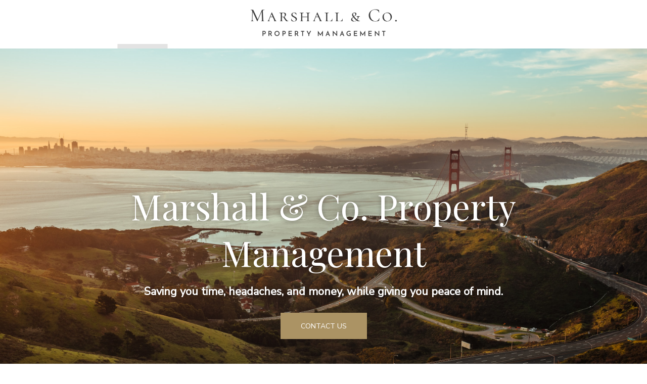

--- FILE ---
content_type: text/html
request_url: https://mcopm.com/
body_size: 7072
content:
<!DOCTYPE HTML><html lang="en"><head><title>Marshall & Co. Property Management</title><meta http-equiv="Content-Type" content="text/html; charset=UTF-8" /><meta name="description" content="Marshall and Co Property Management is a property management company operating in the San Francisco Bay Area."><link href="https://ajax.googleapis.com/ajax/libs/jqueryui/1/themes/smoothness/jquery-ui.css" rel="stylesheet" type="text/css" /><style>
html { font-family: Nunito Sans,sans-serif;
}
body { width: 100%;
font-family: Nunito Sans,sans-serif;
}
header { }
header nav { }
section { width: 100%;
}
section nav { }
aside { }
footer { }
footer nav { }
</style>
<style type="text/css">@import url('//mcopm.com/style_101.css');</style><style type="text/css">@import url('//mcopm.com/style_102.css');</style><style type="text/css">


@media (max-width: 1385px) {
 #welcome-text { display: block; text-align: center; float: none; width: 50%; margin: auto; padding-top: 25px; }
 #pageContent120 { height: 1250px; }
 .container { display: block; float: none; margin: auto; height: 530px; padding: 30px 15px; }
}

@media (min-width: 1385px) {
 #pageContent120 { height: 650px; }
 .container { margin: auto; height: 530px; padding: 30px 15px; }
}


@media (max-width: 1275px) {
 /* Large and landscape mobile */

 #logo { float: none; text-align: center; }
 header nav { margin: auto; display: block; text-align: center; width: 80% !important;  }
 .header { max-height: 90px; }
 ul#menubuttons a { text-align: center !important; }
 #rplFeatured { width: 60% !important; padding: 35px 15px !important; }
 .rplPhoto { float: none; height: 350px !important; width: 80% !important; }
 .rplPhoto img { width: 100% !important; height: 110% !important; max-width: 800px !important; }
 .rplInfo { display: block !important; float: none; text-align: center !important; margin: auto 
!important; }
 #rplArrows { max-width: 62.5% !important; position: relative; bottom: 600px! important; }
 #pageContent120 { height: 1100px; }
 #visit-map { max-width: 60% !important; }
 .contact-text { float: none !important; margin: auto; text-align: center; width: 70% !important; padding: 30px 0 !important;}
 #visit-map iframe { width: 100% !important; }

}

@media (max-width: 960px) {
 /* All less than wide screen */
   
 #slideDiv119showSlide2Html.tn3-html { width: calc(100% - 20px) !important; padding: 0 10px; height: 500px !important; top: 150px !important; }
 #slideDiv119showSlide2Html.tn3-html h1 span { font-size: 40pt !important;  }
 #slideDiv119showSlide2Html.tn3-html p span { font-size: 16pt !important;  }
 #menu { display: none; width: 100%; background-color: #fff; position: fixed; top: 25px; z-index: 1000; }
 #menuCompact { display: inline-block !important; z-index: 1; }
 #menu .topfirst { clear: both !important; }
 #menu .topmenu { clear: both !important; }
 #menu .subfirst { clear: both !important; }
 #menu .submenu { clear: both !important; }
 ul#menubuttons>li { float: left !important; clear: both !important; width: 100%; }
 ul#menubuttons li { border-right: none !important; }
 ul#menubuttons a:hover, ul#menubuttons a:active { border-radius: 0 !important; }
 ul#menubuttons { border-radius: 0 !important; }
 ul#menubuttons ul { float: left !important; clear: both !important; max-width: 50%; left: 0 !important;}
 .rplPhoto { height: 300px !important; }
 #rplArrows { max-width: 63.5% !important; }
  #welcome-text { width: 65%; }
 #line img { max-width: 100%; }
 #logos { display: block; margin: auto; }
.footer { display: flex; flex-direction: column; text-align: center; max-width: 100%; }
 #pageContent110 { order: 1; display: block; margin: auto; max-width: 100%;  }
 #footer-contact { max-width: 100%; }
 #footer-contact p { max-width: 70%; margin: auto; }
 #footer-contact img { float: none !important; margin-bottom: 0 !important; }
 #pageAContent110 { order: 2; display: block; position: static; margin: 15px auto 0; }
 #pageInclude110 { order: 3; display: block !important; max-width: 90%; margin: 15px auto 0 !important; text-align: justify !important; text-align-last: center !important; }
 #pageInclude117 { width: 100% !important;  }

}

@media (max-width: 780px) {
 /* Large and landscape mobile */

 .tn3-html { top: 250px !important; height: 350px !important; }
 .rplInfo { width: 90% !important; height: 70% !important; }
 .rplRems { display: none; }
 .rplButton { margin-top: 15px; }
 .rplPhoto { width: 90% !important; height: 300px !important; }
 #rplFeatured { max-height: 800px !important; width: 75% !important; }
 #rplArrows { max-width: 79% !important; bottom: 475px !important; }
 #pageContent120 { height: 1075px; }
 #visit-map { max-width: 75% !important; }
 .contact-text { width: 85% !important; }
 #pageContent126, #pageContent137, #pageContent136, #pageContent135, #pageContent140 { height: 300px !important;  }
}

@media (max-width: 640px) {
 
 #pageContent120 { height: 1650px; }
 .container { max-width: 55%; height: 1060px; }
 .box { display: block; padding: 0 20px; }
 #pageContent126, #pageContent137, #pageContent136, #pageContent135, #pageContent140 { height: 250px !important;  }
}

@media (max-width: 580px) {


 .rplIconInfo { height: 80% !important; }
 .rplBeds { margin-bottom: 5px; }
 .rplBath { display: block; margin: auto !important; }
 .rplPhoto { height: 250px !important; }
 #rplArrows { bottom: 625px !important; max-width: 80.5% !important; }
 .container { max-width: 60%; }
 #welcome-text { width: 75%; }
 #pageContent126, #pageContent137, #pageContent136, #pageContent135, #pageContent140 { height: 200px !important;  } 
}
rplSummaryContentCenter  { float:none; width:100%; display:block; margin-top:25%; padding-right: 10px; height: 0; }
rplSummaryContentRight { float: right; width: 150px; display: inline-block; margin-top: -25%; }

@media (max-width: 480px) {
 /* All less than large and landscape mobile */

 #pageContent120 { height: 1850px; }
 .tn3-html { top: 150px !important; height: 450px !important; }
 .rplPhoto { height: 225px !important; }
 #rplArrows { bottom: 600px !important; max-width: 81.5% !important; }
 .container { max-width: 72%; }
 .contact-text { padding-top: 20px;}
 #contentBottom { max-width: 90%; margin: auto; }
 #pageContent126, #pageContent137, #pageContent136, #pageContent135, #pageContent140 { height: 175px !important;  } 

}
 
@media (max-width: 375px) {
 /* Very small mobile */
 .tn3-html { top: 150px !important; height: 475px !important; }
  #pageContent120 { height: 2240px; }
 .container { max-width: 100%; }
 #pageContent126, #pageContent137, #pageContent136, #pageContent135, #pageContent140 { height: 150px !important;  }
  
}
</style>
<link href="https://fonts.googleapis.com/css?family=Nunito%20Sans%7CPlayfair%20Display" rel="stylesheet" type="text/css" /><script src="https://ajax.googleapis.com/ajax/libs/jquery/1/jquery.min.js" type="text/javascript"></script><script>window.jQuery || document.write('<script src="https://code.jquery.com/jquery.min.js"><\/script>');</script><script src="https://ajax.googleapis.com/ajax/libs/jqueryui/1/jquery-ui.min.js" type="text/javascript"></script><script>window.jQuery.ui || document.write('<script src="https://code.jquery.com/ui/1.10.3/jquery-ui.min.js"><\/script>');</script><script src="https://cdnjs.cloudflare.com/ajax/libs/jquery-easing/1.3/jquery.easing.min.js" type="text/javascript"></script><script src="/script_104.js"></script><script src="/script_modernizr.js" type="text/javascript"></script><script src="/script_formshim.js" type="text/javascript"></script><link href="/style_formshim.css" rel="stylesheet" type="text/css" /><meta name="google-site-verification" content="AW-16876941995" /><meta name="viewport" content="width=device-width, initial-scale=1," /></head><body><header id="header_100"><div id="page_100_header" class="header"><div id="site_default_header" class="header"><div id="pageContent106" class="pageContent"><p style="text-align:center"><a href="/"><img alt="" src="/images/146.png" style="height:59px; width:300px" /></a></p></div></div><nav id="header_nav_100"><div id="site_default_header_nav" class="header_nav"><div id="site_default_menu">



<style>@import url('//mcopm.com/menu/style72/c5/menu.css');</style><div id="menuCompact" style="display: none;"><img id="menuCompactButton" src="/images/23.png" title="Toggle Menu" onClick="$('#menu').toggle();"></div><div id="menu"><ul id="menubuttons" class="menu topmenu"><li id="menuItemA1" class="topmenu"><a id="menuItemA1Link" href="/" target="_self" class="parent"><span>Home</span></a><script>$('#menuItemA1').addClass('current active');$('#menuItemA1Link').addClass('pressed');</script></li><li id="menuItemA2" class="topmenu"><a id="menuItemA2Link" href="/about-our-property-management-company" target="_self" class="parent"><span>About Us</span></a></li><li id="menuItemA3" class="topmenu"><a id="menuItemA3Link" href="/information-for-rental-tenants-and-residents" target="_self" class="parent"><span>Our Services</span></a><ul><li id="menuItemA3B1" class="submenu"><a href="/information-for-rental-tenants-and-residents" target="_self"><span>Resident Services</span></a></li><li id="menuItemA3B2" class="submenu"><a href="/information-for-owner-of-rental-property" target="_self"><span>Owner Services</span></a></li><li id="menuItemA3B3" class="submenu"><a href="/lease-only-services" target="_self"><span>Lease Only Services</span></a></li><li id="menuItemA3B4" class="submenu"><a href="/our-partners" target="_self"><span>Our Partners</span></a></li><script>$('#menuItemA3B1').addClass('subfirst');$('#menuItemA3B4').addClass('sublast');</script></ul></li><li id="menuItemA7" class="topmenu"><a id="menuItemA7Link" href="/sales-listings" target="_self" class="parent"><span>Sales</span></a></li><li id="menuItemA8" class="topmenu"><a id="menuItemA8Link" href="/available-rental-home-listings" target="_self" class="parent"><span>Rentals</span></a><ul><li id="menuItemA8B1" class="submenu"><a href="/available-rental-home-listings" target="_self"><span>Residential Rentals</span></a></li><li id="menuItemA8B2" class="submenu"><a href="/commercial-listings" target="_self"><span>Commercial Rentals</span></a></li><script>$('#menuItemA8B1').addClass('subfirst');$('#menuItemA8B2').addClass('sublast');</script></ul></li><li id="menuItemA9" class="topmenu"><a id="menuItemA9Link" href="/rental-app-english" target="_self" class="parent"><span>Rental Application</span></a><ul><li id="menuItemA9B1" class="submenu"><a href="/rental-app-english" target="_self"><span>English</span></a></li><li id="menuItemA9B2" class="submenu"><a href="/rental-app-espanol" target="_self"><span>Español</span></a></li><script>$('#menuItemA9B1').addClass('subfirst');$('#menuItemA9B2').addClass('sublast');</script></ul></li><li id="menuItemA10" class="topmenu"><a id="menuItemA10Link" href="/contact-us" target="_self" class="parent"><span>Contact</span></a></li><script>$('#menuItemA1').addClass('topfirst');$('#menuItemA10').addClass('toplast');</script></ul></div>


</div>
</div></nav></div></header><section id="content_100"><div id="page_100_content" class="content"><nav id="page_100_content_nav"><div id="site_default_content_nav" class="content_nav"></div></nav><main><div id="pageBInclude100" class="pageBInclude"><style>@import url('//mcopm.com/style_119.css');</style><script src="/script_119.js"></script><div id="pageBInclude119" class="pageBInclude"><script type="text/javascript">
$(document).ready(function() {
$('.hSlider').tn3({
autoplay:true,
responsive:true,
mouseWheel:false,
width: 0,
delay: 5000,
inactive: ["next-page", "prev-page", "albums", "album", "show-albums"],
image:{
clickEvent: "dblclick",
crop:true,
transitions:[{
type: "fade",
easing: "easeInQuad",
duration: 1000
}]
},
thumbnailer:{
mode: "thumbs"
},
});
});
</script>
</div><div id="pageContent119" class="pageContent"><div id="hSlider" class="hSlider "><div class="tn3 album  cfgThemeSliderSlideList"><ol><li id="slideDiv119showSlide2Slide" class="showSlide2 cfgThemeSliderSlide"><div id="slideDiv119showSlide2Content" class="tn3 content"><div id="slideDiv119showSlide2Background" class="showSlide2 cfgThemeSliderBackground" style="background-image: url(/images/133.jpg); background-repeat: no-repeat; -o-background-size: 100%, auto; -moz-background-size: 100%, auto; -webkit-background-size: 100%, auto; background-size: 100%, auto;"><div id="slideDiv119showSlide2Html" class="tn3-html"><h1><span style="color:rgb(255, 255, 255)"><span style="font-family:playfair display"><span id="docs-internal-guid-1c0465bd-7fff-c2d8-237c-578d5943cef4"><span style="background-color:transparent; font-size:52pt">Marshall &amp; Co. Property Management</span></span></span></span></h1>

<p><span style="font-size:22px"><span style="color:rgb(255, 255, 255)"><span style="font-family:nunito sans"><span id="docs-internal-guid-8459cba5-7fff-d6a0-e9ac-01e02932c9f4"><strong>Saving you time, headaches, and money, while giving you peace of mind.</strong></span></span></span></span></p>

<div class="button"><a href="/contact-us">Contact Us</a></div></div></div></div><a href=""><img id="slideDiv119showSlide2Thumb" class="showSlide2 cfgThemeSliderThumb" src="/images/133.jpg" alt="Thumbnail" /></a></li></ol></div></div></div></div><div id="pageInclude100" class="pageInclude"><style>@import url('//mcopm.com/style_120.css');</style><div id="pageBInclude120" class="pageBInclude"><link href="//listings.heropm.com/RPL5/custom/layoutALL.css" rel="stylesheet" type="text/css" />
<style type="text/css">
html { height: 100% }
body { height: 100%; margin: 0; padding: 0; }
</style>
<div id="RPListingModal" style="display: none;"></div>
<script>
function openListing(prid, tagl) {
var windowWidth = window.innerWidth - 10;
var windowHeight = window.innerHeight - 40;
$('body').addClass('stop-scrolling'); $('#RPListingModal').html($('<iframe />').attr( { src: '//listings.heropm.com/RPL5/calls/loadListing.mvc?layout=GET&prid=' + prid + '', width: 960, height: 720, scrolling: 'auto', frameBorder: '0', marginwidth: '0', marginheight: '0' } )).dialog({ dialogClass: 'RPListingModal', title: tagl, position: { my: 'top+10%', at: 'top', of: window }, width: 960, height: 720, zIndex: 100000, modal: true }).css( { 'overflow': 'hidden', 'padding': '0', 'margin': '0', 'z-index': '10000' } ).on('dialogclose', function() { $('body').removeClass('stop-scrolling'); });
}
</script>
<h2>Featured Rentals</h2>
<style>
#rplFeatured { background-color: #fff; max-width: 1170px; width: calc(100% - 100px); padding: 25px; padding-left: 20px; margin: 45px auto 0; overflow: hidden; }
.rplFeaturedDivContent { clear: both; width: 100%; min-height: 290px; margin: 0 auto; overflow: hidden; cursor: pointer; }
.rplPhoto { display: inline-block; vertical-align: top; width: 555px; height: 370px; border: 7px solid #f7f7f7; overflow: hidden; }
.rplPhoto img { max-width: 555px; overflow: hidden; }
.rplInfo { display: inline-block; width: 490px; height: 325px; margin-left: 25px; padding: 15px 5px 5px; text-align: left; }
.rplIconInfo { color: #6a6f78; height: 150px; line-height: 2.3; padding: 5px 0 0; }
.rplIconInfo img { margin: 5px 7px 10px 0; position: relative; top: 15px; }
.rplTagl { font-size: 22px; color: #ab9364; white-space: nowrap; text-overflow: ellipsis; overflow: hidden; }
.rplBeds { line-height: 27px; }
.rplBath { line-height: 27px; }
.rplRent { line-height: 27px; }
.rplRems { font-size: 15px; color: #6a6f78; line-height: 1.6; height: 70px; overflow: hidden; padding: 5px 0 5px; }
#rplArrows { max-width: 1215px; margin: auto; position: relative; bottom: 275px; }
#leftArrow { float: left; text-align: center; cursor: pointer; width: 34px; margin: auto; }
#rightArrow { float: right; text-align: center; cursor: pointer; width: 34px; margin: auto; position: relative; right: 2px; }
.rplButton { background-color: #ab9364; display: inline-block; padding: 14px 22px; color: #fff; }
.rplButton a { color: #fff; text-decoration: none; }
</style>
<div id="rplFeatured" class="rplFeatured">
<div style="clear: both; display: none;">
</div>
<div id="rplFeaturedDivCA158352LContent" class="rplFeaturedDivContent" 
 onClick="openListing('CA158352L', 'Beautifully Remod. 2BR 1BA With Gorgeous Kitchen, Private Deck, In El Sobrante');">
<div class="rplPhoto">
<img src="http://photos.heropm.com/file.photos/US/CA/CA158352L.1.jpg">
</div>
<div class="rplInfo">
<div class="rplTagl">
Beautifully Remod. 2BR 1BA With Gorgeous Kitchen, Private Deck, In El Sobrante
</div>
<div class="rplIconInfo">
<div class="rplAddr">
4320  San Pablo Dam Road 201 El Sobrante, CA 94803
</div>
<div class="rplBeds">
<img src="/images/101.png" alt="bed icon" /><br/>2 beds
</div>
<div class="rplBath">
<img src="/images/102.png" alt="bath icon" /><br/>1 baths
</div>
<div class="rplRent">
<img src="/images/103.png" alt="key icon" /><br/>$2465/mo
</div>
</div>
<div class="rplRems">
NEW LISTING! EL SOBRANTE! Beautifully Remodeled 2BR/1BA,Private Deck, No Common Side Walls!

Features spacious rooms and a private deck.  There are laminate wood floors, a newer Kitchen/Dining Room with granite counters, newer cabinets and more! The Bedrooms are good sized with generous closets too. There is a Laundry Room on site, an assigned covered parking space plus a large parking lot with additional parking. This is a lovely apartment in a solidly-built and attractive 8 unit building.

El Sobrante is a somewhat hidden East Bay community off Highway 80, with close and easy access to Berkeley Hills open space and San Pablo Dam recreational areas. It is only 8 miles from Berkeley and less than 30 minutes from downtown San Rafael, close to Bart, shopping, many restaurants and Contra Costa College. Check it out before it is discovered! You get so much more here for your rental dollar! 

To view this apartment, please email Matt at leasing@marshallproperty.com. Thank you!
</div>
<div class="rplButton"><a href="/available-rental-home-listings">View Property</a></div>
</div>
</div>
</div>
<div id="rplArrows" class="rplArrows">
<div id="rightArrow" onClick="$('#pageBInclude120').load('/gadgets/customrplistingsfeatured.mv?pmid=101891CA&displayCount=1');">
<img src="/images/128.png">
</div>
</div>
</div>
</div><div id="pageContent120" class="pageContent"><div id="welcome-text">
<h2><span style="color:#4B525D"><span style="font-size:36px"><span style="font-family:playfair display">Welcome to Marshall &amp; Co. Property Management</span></span></span></h2>

<p dir="ltr"><span style="color:#6A6F78"><span style="font-size:16px"><span style="font-family:nunito sans"><span id="docs-internal-guid-4d1d9ba3-7fff-6fb1-33a9-ff8965a7e685">Marshall &amp; Co. Property Management is a boutique family owned property management and real estate business serving the entire Bay Area. With over 40 years of property management, real estate, and leasing experience, we are known for our personalized, prompt, and attentive service. </span></span></span></span></p>

<p><span style="color:#6A6F78"><span style="font-size:16px"><span style="font-family:nunito sans">Please use the links along the top of the page to learn more about us and our services, view available homes, and apply to rent.</span></span></span></p>
<!---
<p>If you are looking to rent a home, we have a top-notch inventory of houses, condos, and townhomes for lease. You can view our ability in real-time, find the perfect next home for you, and apply to rent with us.</p>

<p>When you rent from us, you can be assured of a high-level of professionalism and quick maintenance response. Our tenants experience the peace-of-mind that comes from a professionally managed rental home. If you qualify, we would love to have you as a tenant in one of our properties.</p>

<p>Please use the links along the top of the page to learn more about us and our services, view available homes, and apply to rent.<p>
---></div>

<div class="container">
<div class="box"><a href="/information-for-owner-of-rental-property"><img alt="house icon" src="/images/104.png" style="height:60px; padding:45px 0 5px; width:60px" /></a>

<h4><a href="/information-for-owner-of-rental-property">Owners</a></h4>

<p><a href="/information-for-owner-of-rental-property"><span style="color:#6A6F78"><span style="font-family:nunito sans"><span style="font-size:16px"><span id="docs-internal-guid-1fe08c37-7fff-51cf-4864-d98f776fc010">Learn A</span></span></span></span><span style="color:rgb(106, 111, 120); font-family:nunito sans; font-size:16px">bout Our Home Owner Services</span></a></p>
</div>

<div class="box"><a href="/available-rental-home-listings"><img alt="for rent sign icon" src="/images/105.png" style="height:60px; padding:45px 0 5px; width:60px" /></a>

<h4><a href="/available-rental-home-listings">Rentals</a></h4>

<p><a href="/available-rental-home-listings"><span style="font-size:16px"><span style="font-family:nunito sans"><span style="color:#6A6F78"><span id="docs-internal-guid-0cfcaad5-7fff-b9ef-1535-a0386df366af">Search Our Available Rental Listings</span></span></span></span></a></p>
</div>

<div class="box"><a href="/information-for-rental-tenants-and-residents"><img alt="an icon of a house with a hand pointing to it" src="/images/106.png" style="height:60px; padding:45px 0 5px; width:60px" /></a>

<h4><a href="/information-for-rental-tenants-and-residents">Residents</a></h4>

<p><a href="/information-for-rental-tenants-and-residents"><span style="font-size:16px"><span style="font-family:nunito sans"><span style="color:#6A6F78"><span id="docs-internal-guid-25f46b90-7fff-e36f-3251-f12950c80558">Learn A</span></span></span></span><span style="color:rgb(106, 111, 120); font-family:nunito sans; font-size:16px">bout Our Resident Services</span></a></p>
</div>

<div class="box"><a href="/contact-us"><img alt="phone ringing icon" src="/images/107.png" style="height:60px; padding:45px 0 5px; width:60px" /></a>

<h4><a href="/contact-us">Contact</a></h4>

<p><a href="/contact-us"><span style="color:#6A6F78"><span style="font-family:nunito sans"><span style="font-size:16px"><span id="docs-internal-guid-5efe550a-7fff-1292-c959-45b9483f97ff">Get In Touch</span></span></span></span></a></p>
</div>
</div></div><div id="pageAContent120" class="pageAContent"><div id="contentBottom">
<h2>Have Questions?</h2>

<p>If you have any questions, please do not hesitate to contact us.</p>

<div class="button"><a href="/contact-us">Contact Us</a></div>
</div></div></div></main></div></section><aside id="aside_100"><div id="page_100_aside" class="aside"><div id="site_default_aside" class="aside"></div></div></aside><footer id="footer_100"><div id="page_100_footer" class="footer"><div id="site_default_footer" class="footer"><script src="/script_110.js"></script><div id="pageContent110" class="pageContent" itemscope itemtype="https://schema.org/LocalBusiness"><div id="footer-contact">
<h5><img alt="" src="/images/160.png" style="height:59px; width:300px" /></h5>

<p><img alt="map pin locator icon" src="/images/111.png" style="float:left; height:18px; margin:6px 10px 10px 0; width:14px" /><span itemprop="address" itemscope itemtype="https://schema.org/PostalAddress"><span itemprop="streetAddress">2175 E. Francisco Blvd. Suite A.</span><br />
<span itemprop="addressLocality">San Rafael</span>, <span itemprop="addressRegion">CA</span> <span itemprop="postalCode">94901</span></span><br />
<img alt="phone icon" src="/images/112.png" style="float:left; height:18px; margin:6px 10px 0 0; width:18px" /><span itemprop="telephone">(415) 455-1111</span><br />
<a href="mailto:info@marshallproperty.com"><img alt="email icon" src="/images/113.png" style="float:left; height:14px; margin:6px 10px 0 0; width:18px" /><span itemprop="email">info@marshallproperty.com</span></a></p>
</div></div><div id="pageInclude110" class="pageInclude"><div id="footerLinksA0" class="footerLinks0">
</div>
<div id="footerLinksA1" class="footerLinksA">
<a href="/" target="_self">Home</a>
</div>
<div id="footerLinksA2" class="footerLinksA">
<a href="/about-our-property-management-company" target="_self">About Us</a>
</div>
<div id="footerLinksA3" class="footerLinksA">
<a href="/information-for-rental-tenants-and-residents" target="_self">Our Services</a>
</div>
<div id="footerLinksA7" class="footerLinksA">
<a href="/sales-listings" target="_self">Sales</a>
</div>
<div id="footerLinksA8" class="footerLinksA">
<a href="/available-rental-home-listings" target="_self">Rentals</a>
</div>
<div id="footerLinksA9" class="footerLinksA">
<a href="/rental-app-english" target="_self">Rental Application</a>
</div>
<div id="footerLinksA10" class="footerLinksA">
<a href="/contact-us" target="_self">Contact</a>
</div>
<div style="clear: both;"></div>
</div><div id="pageAContent110" class="pageAContent" itemscope itemtype="https://schema.org/LocalBusiness"><div id="logos"><a href="https://www.facebook.com/MCOPropertyManagement/" target="_blank"><img alt="Facebook icon" class="facebook" src="/images/114.png" style="height:30px; width:30px" /></a><a href="https://www.linkedin.com/company/marshall-co-property-management/" target="_blank"><img alt="LinkedIn icon" class="linkedin" src="/images/117.png" style="height:30px; width:30px" /></a>&nbsp;<a href="http://www.realtor.org/" target="_blank"><img alt="Realtor logo" src="/images/122.png" style="height:28px; width:28px" /></a><a href="http://www.narpm.org/" target="_blank"><img alt="NARPM logo" src="/images/123.png" /></a><a href="/fair-housing-its-your-right"><img alt="fair housing logo" src="/images/124.png" /></a></div></div></div><nav id="footer_nav_100"><div id="site_default_footer_nav" class="footer_nav"><div id="pageAInclude111" class="pageAInclude"><div id="footerLinksListings" class="footerLinksListings">
<a href="/Residential-Rental-Listing-2-bed-1-bath-in-Vallejo-CA-Spacious-2br-1ba-LRG-Bedroooms-Parking-Close-to-shopping-CA211545L.htm" class="pridList">CA211545L</a> | 
<a href="/Residential-Rental-Listing-2-bed-1-bath-in-Vallejo-CA-REMODELED-2BR-1BA-APT-IN-HISTORIC-DISTRICT1-MNTH-RENT-FREE-W-1YR-LS-CA211542L.htm" class="pridList">CA211542L</a> | 
<a href="/Residential-Rental-Listing-1-bed-1-bath-in-Novato-CA-NEW-LISTING-OLD-TOWN-NOVATOWELL-MAINTAINED-TOP-FLOOR-1BR-1BA-POOL-Pkng-Laundry-CA167386L.htm" class="pridList">CA167386L</a> | 
<a href="/Residential-Rental-Listing-2-bed-1-bath-in-Suisun-City-CA-Spacious-2br-1ba-A-C-LRG-Bedroooms-Private-Patio-Garage-New-Fridge-NEW-Dishwasher-CA211535L.htm" class="pridList">CA211535L</a> | 
<a href="/Residential-Rental-Listing-2-bed-1-bath-in-El-Sobrante-CA-Beautifully-Remod-2BR-1BA-With-Gorgeous-Kitchen-Private-Deck-In-El-Sobrante-CA158352L.htm" class="pridList">CA158352L</a> | 
<a href="/Residential-Rental-Listing-2-bed-1-bath-in-San-Rafael-CA-WOW-GERSTLE-PK-2BR-LAUNDRY-PARKING-STORAGE-WALK-TO-DOWNTOWN-CA167389L.htm" class="pridList">CA167389L</a> | 
<a href="/Residential-Rental-Listing-2-bed-1-bath-in-Sausalito-CA-BEAUTIFUL-2-BD-1BA-HOUSE-WITH-PRIVATE-DECK-VIEWS-Wandamp-D-GARAGE-UPDATES-CA167390L.htm" class="pridList">CA167390L</a> | 
<a href="available-listings.xml" target="_blank"><IMG SRC="/images/78.png" height=16 width=16 border=0 align=absmiddle title="Subscribe to RSS Feed of Available Rental Listings"></a>
</div></div></div></nav></div></footer><div id="editLogo" style="clear: both; width: 100%;"><a href="/admin/" target="_blank"><img id="editLogoHERO" src="https://resources.heropm.com/lib.images/i_heroAdmin.png?101891CA.default.100" height="16" width="16" border="0" alt="Harmony Website by HERO PM" title="Harmony Website by HERO PM" style="height: 16px; width: 16px; float: right; border: 0;"></a></div><script>$('form').form();</script></body></html><iframe src="/admin/sys_processHourly.mvc" style="display: none; position: fixed; top: 0px; left: -5000px;"></iframe>

--- FILE ---
content_type: text/css
request_url: https://mcopm.com/style_101.css
body_size: 1583
content:
 html{min-height:100%;background-repeat:no-repeat;background-position:center center;background-attachment:fixed;-webkit-background-size:cover;-moz-background-size:cover;-o-background-size:cover;background-size:cover;}body{margin:auto;background-repeat:no-repeat;background-attachment:fixed;}header{max-width:100%;max-height:123px;}header nav{clear:both;background-repeat:no-repeat;display:block;margin:0 auto;width:70%;}section{clear:both;background-repeat:no-repeat;}section nav{clear:both;background-repeat:no-repeat;}aside{float:right;background-repeat:no-repeat;}footer{clear:both;background-repeat:no-repeat;background-color:#4b525d;padding:60px 10px 20px;}footer nav{clear:both;background-repeat:no-repeat;}a:link{color:#4b525d;text-decoration:none;}a:visited{color:#4b525d;text-decoration:none;}a:hover{color:#808080;text-decoration:underline;}a:active{text-decoration:underline;}h1{font-size:250%;color:#4b525d;font-family:"Playfair Display";font-weight:normal;text-align:center;}h2{font-size:200%;color:#4b525d;font-family:"Playfair Display";font-weight:normal;margin-bottom:15px;}h3{font-size:150%;color:#4b525d;font-family:"Playfair Display";font-weight:normal;text-align:center;margin:15px;}h4{font-size:110%;color:#4b525d;text-transform:uppercase;margin-bottom:10px;margin-top:5px;}h5{font-size:125%;color:#fff;margin-bottom:10px;margin-top:5px;}ul#menubuttons a:hover{background-color:#4b525d !important;color:#E3E3E3 !important;}ul#menubuttons a{font-size:13px !important;color:#74613E !important;font-weight:bold !important;text-transform:uppercase !important;padding:20px 30px !important;border-right:1px solid #f1efed !important;background-color:#E3E3E3 !important;}#menuItemA1Link{border-left:1px solid #f1efed !important;}#logo{float:none;width:100%;margin:1% auto;}#logos img{margin:6px;}#form114{max-width:600px;margin:auto;}#pageContent121, #pageContent122, #pageContent123, #page_115_content, #pageContent114, #pageContent124, #pageContent125, #pageContent130{clear:both;padding:25px 10px;margin:auto;max-width:1070px;}#pageAInclude120{background-color:#f7f7f7;font-size:14px;margin:auto;position:relative;padding:1px 0 100px;}#pageAContent120{background-color:#f7f7f7;padding:45px 0 55px 0;}#welcome-text p{color:#6a6f78;margin:25px 0;line-height:24px;}#pageBContent120{padding-top:1px;color:#7a7a7a;font-size:15px;line-height:1.6;max-width:1280px;margin:auto;position:relative;}#pageContent110{color:#e1e1e1;}#pageInclude110{float:right;margin-top:15px;}#pageAContent110{position:absolute;right:0;top:100px;}#pageContent110, #footer-contact, #pageInclude110, #logos{display:inline-block;vertical-align:top;}#welcome-text{float:left;display:inline-block;vertical-align:top;width:600px;margin:50px 0 40px 20px;color:#7e828a;text-align:left;}#welcome-text h1{text-align:left;}#pageContent120{background-color:#fff;clear:both;background-repeat:no-repeat;background-size:cover;min-height:auto;max-width:1250px;margin:auto;}#pageBInclude120{background-color:#f7f7f7;font-size:15px;position:relative;padding:40px 0 100px;text-align:center;}#menu{position:relative;left:0px;top:7px;margin:0px;}#menuCompact{position:fixed;right:0px;top:0px;margin:0px;display:none;}#menuCompactButton{float:right;width:24px;height:24px;cursor:pointer;}#rplSearch input, #rplSearch textarea, #rplSearch select, #rplSearch datetime-local{border:1px solid #555;padding:0.5em;font-size:14px;line-height:1.2em;background:#fff;background:-webkit-gradient(linear, left top, left bottom, from(#fff), to(#ccc));border-radius:0.5em;}#vrlSearch input, #vrlSearch textarea, #vrlSearch select{border:1px solid #555;padding:0.5em;font-size:14px;line-height:1.2em;background:#fff;background:-webkit-gradient(linear, left top, left bottom, from(#fff), to(#ccc));border-radius:0.5em;}#faqSearch input, #faqSearch textarea, #faqSearch select{border:1px solid #555;padding:0.5em;font-size:14px;line-height:1.2em;background:#fff;background:-webkit-gradient(linear, left top, left bottom, from(#fff), to(#ccc));border-radius:0.5em;}#blogSearch input, #blogSearch textarea, #blogSearch select{border:1px solid #555;padding:0.5em;font-size:14px;line-height:1.2em;background:#fff;background:-webkit-gradient(linear, left top, left bottom, from(#fff), to(#ccc));border-radius:0.5em;}#blogSubscribe input, #blogSubscribe textarea, #blogSubscribe select{border:1px solid #555;padding:0.5em;font-size:14px;line-height:1.2em;background:#fff;background:-webkit-gradient(linear, left top, left bottom, from(#fff), to(#ccc));border-radius:0.5em;}#footer-contact a:hover{color:#ab9364;}#footer-contact a{color:#e1e1e1;}#footer-contact{width:600px;}#footer-contact p{font-size:15px;line-height:1.75;margin:10px 0;}#footer-contact h4{font-size:20px;font-weight:bold;margin:10px 0;}.cfgThemeGridCommercialListingsImage{width:140px;}.rplSummary{clear:both;padding:25px 10px;margin:auto;max-width:1070px;}.box p{font-family:Nunito Sans;font-size:16px;color:#6a6f78;padding:0 40px;}.box:hover{background-color:#fff;cursor:pointer;border-color:#ab9364}.box a{color:#ab9364;text-decoration:none;}.box{display:inline-block;vertical-align:top;height:243px;width:275px;margin:10px;background-color:#fff;float:left;border:thin solid;border-color:#e8e4e1;}.container{float:left;text-align:center;max-width:595px;margin:auto;position:relative;padding:75px 15px 75px;height:510px;}.triangle{width:0;height:0;border-top:500px solid #fff;border-right:20px solid transparent;position:absolute;top:0;left:40px;right:0;margin:auto;display:none;}.header{clear:both;width:100%;max-height:80px;margin:auto;}.header_nav{clear:both;}.content{clear:both;}.content_nav{clear:both;}.aside{clear:both;}.aside_nav{clear:both;}.footer{clear:both;max-width:1170px;margin:auto;position:relative;}.footer_nav{clear:both;}.button{background-color:#ab9364;display:inline-block;color:#fff;font-weight:500;padding:15px 40px;}.button:hover{background-color:#4b525d;}.button:active{position:relative;top:1px;}.button a{color:#fff;font-size:14px;text-transform:uppercase;text-decoration:none;}.rplInfo{float:left;}.rplPhoto{float:left;}.rplBeds{display:inline-block;position:relative;top:10px;width:120px;height:80px;border:thin solid;border-color:#e8e4e1;text-align:center;}.rplBath{display:inline-block;position:relative;top:10px;width:120px;height:80px;border:thin solid;border-color:#e8e4e1;text-align:center;margin:0px 5px;}.rplRent{display:inline-block;position:relative;top:15px;width:120px;height:80px;border:thin solid;border-color:#e8e4e1;text-align:center;}.rplButton{clear:both;position:relative;top:10px;background-color:#ab9364;display:inline-block;color:#fff;}.rplButton:hover{background-color:#4b525d;}.rplButton:active{position:relative;top:1px;}.rplButton a{color:#fff;font-size:13px;text-transform:uppercase;text-decoration:none;}.anchor:before{content:"";display:block;height:0px;margin:-0px 0 0;}.boxShadow{box-shadow:5px 5px 3px #d4d4d4;}.roundCorners{border-radius:10px;-moz-border-radius:10px;}.pagePassword input{border:1px solid #555;padding:0.5em;font-size:14px;line-height:1.2em;background:#fff;background:-webkit-gradient(linear, left top, left bottom, from(#fff), to(#ccc));border-radius:0.5em;}.footerLinksA{float:left;padding:3px;padding-left:10px;padding-right:10px;font-size:10pt;font-weight:bold;}.footerLinksA a{font-size:13px;color:#fff;font-weight:bold;text-transform:uppercase;text-decoration:none;}.footerLinksA a:hover{color:#ab9364;}.footerLinksB{padding:2px;padding-left:8px;line-height:125%;text-decoration:none;font-size:9pt;font-weight:normal;}.footerLinksB a{color:#000000;text-decoration:none;}.footerLinksB a:hover{color:#4d4d4d;}.footerLinksListings{padding:5px;line-height:125%;text-decoration:none;font-size:12px;font-weight:normal;text-align:center;}.footerLinksListings:before{content:'Available Listings:';color:#fff;}.footerLinksListings a{color:#fff;text-decoration:none;}.footerLinksListings a:hover{text-decoration:underline;} 


--- FILE ---
content_type: text/css
request_url: https://mcopm.com/style_102.css
body_size: 4245
content:
 legend.cfgThemeForm1{width:200px;padding:5px;text-align:left;font-size:inherit;border-radius:5px;-moz-border-radius:5px;-webkit-border-radius:5px;text-transform:capitalize;background:#f8f8f8;border:1px solid #4d4d4d;white-space:nowrap;text-overflow:ellipsis;overflow:hidden;}fieldset.cfgThemeForm1{width:100%;width:calc(100% - 16px);padding:8px;border-radius:5px;-moz-border-radius:5px;-webkit-border-radius:5px;background:#f8f8f8;border:1px solid #4d4d4d;}input.cfgThemeForm1ReadOnly{background:#d4d4d4;}input.cfgThemeForm1Required{border:1px solid #ff0000;}textarea.cfgThemeForm1ReadOnly{background:#d4d4d4;}textarea.cfgThemeForm1Required{border:1px solid #ff0000;}legend.cfgThemeForm2{width:200px;padding:5px;text-align:left;font-size:inherit;-moz-border-radius:10px;-webkit-border-radius:10px;text-transform:capitalize;background:#f8f8f8;border:1px solid #4d4d4d;white-space:nowrap;text-overflow:ellipsis;overflow:hidden;}fieldset.cfgThemeForm2{width:100%;width:calc(100% - 10px);padding:5px;margin-bottom:5px;-moz-border-radius:10px;-webkit-border-radius:10px;background:#f8f8f8;border:1px solid #4d4d4d;}fieldset.cfgThemeForm2 div.cfgThemeForm2FormField{width:99%;}input.cfgThemeForm2ReadOnly{background:#d4d4d4;}input.cfgThemeForm2Required{border:1px solid #ff0000;}textarea.cfgThemeForm2ReadOnly{background:#d4d4d4;}textarea.cfgThemeForm2Required{border:1px solid #ff0000;}legend.cfgThemeForm3{width:200px;padding:5px;text-align:left;font-size:inherit;border-radius:5px;-moz-border-radius:5px;-webkit-border-radius:5px;text-transform:capitalize;background:#f8f8f8;border:1px solid #4d4d4d;white-space:nowrap;text-overflow:ellipsis;overflow:hidden;}fieldset.cfgThemeForm3{width:98%;margin-bottom:10px;padding:8px;border-radius:5px;-moz-border-radius:5px;-webkit-border-radius:5px;background:#f8f8f8;border:1px solid #4d4d4d;}input.cfgThemeForm3ReadOnly{background:#d4d4d4;}input.cfgThemeForm3Required{border:1px solid #ff0000;}textarea.cfgThemeForm3ReadOnly{background:#d4d4d4;}textarea.cfgThemeForm3Required{border:1px solid #ff0000;}legend.cfgThemeForm4{width:200px;padding:5px;text-align:left;font-size:inherit;-moz-border-radius:10px;-webkit-border-radius:10px;text-transform:capitalize;background:#f8f8f8;border:1px solid #4d4d4d;white-space:nowrap;text-overflow:ellipsis;overflow:hidden;}fieldset.cfgThemeForm4{width:98%;margin-bottom:10px;padding:8px;-moz-border-radius:10px;-webkit-border-radius:10px;background:#f8f8f8;border:1px solid #4d4d4d;}input.cfgThemeForm4ReadOnly{background:#d4d4d4;}input.cfgThemeForm4Required{border:1px solid #ff0000;}textarea.cfgThemeForm4ReadOnly{background:#d4d4d4;}textarea.cfgThemeForm4Required{border:1px solid #ff0000;}legend.cfgThemeForm5{width:200px;padding:5px;text-align:left;font-size:inherit;border-radius:5px;-moz-border-radius:5px;-webkit-border-radius:5px;text-transform:capitalize;background:#f8f8f8;border:1px solid #4d4d4d;white-space:nowrap;text-overflow:ellipsis;overflow:hidden;}fieldset.cfgThemeForm5{width:100%;width:calc(100% - 16px);padding:8px;border-radius:5px;-moz-border-radius:5px;-webkit-border-radius:5px;background:#f8f8f8;border:1px solid #4d4d4d;}input.cfgThemeForm5ReadOnly{background:#d4d4d4;}input.cfgThemeForm5Required{border:1px solid #ff0000;}textarea.cfgThemeForm5ReadOnly{background:#d4d4d4;}textarea.cfgThemeForm5Required{border:1px solid #ff0000;}legend.cfgThemeLink1{width:200px;padding:5px;text-align:left;font-size:inherit;border-radius:5px;-moz-border-radius:5px;-webkit-border-radius:5px;text-transform:capitalize;background:#f8f8f8;border:1px solid #4d4d4d;white-space:nowrap;text-overflow:ellipsis;overflow:hidden;}fieldset.cfgThemeLink1{width:100%;width:calc(100% - 16px);padding:8px;border-radius:5px;-moz-border-radius:5px;-webkit-border-radius:5px;background:#f8f8f8;border:1px solid #4d4d4d;}legend.cfgThemeLink2{width:200px;padding:5px;text-align:left;font-size:inherit;border-radius:5px;-moz-border-radius:5px;-webkit-border-radius:5px;text-transform:capitalize;background:#f8f8f8;border:1px solid #4d4d4d;white-space:nowrap;text-overflow:ellipsis;overflow:hidden;}fieldset.cfgThemeLink2{width:100%;width:calc(100% - 16px);padding:8px;border-radius:5px;-moz-border-radius:5px;-webkit-border-radius:5px;background:#f8f8f8;border:1px solid #4d4d4d;}legend.cfgThemeLink3{width:200px;padding:5px;text-align:left;font-size:inherit;border-radius:5px;-moz-border-radius:5px;-webkit-border-radius:5px;text-transform:capitalize;background:#f8f8f8;border:1px solid #4d4d4d;white-space:nowrap;text-overflow:ellipsis;overflow:hidden;}fieldset.cfgThemeLink3{width:100%;width:calc(100% - 16px);padding:8px;border-radius:5px;-moz-border-radius:5px;-webkit-border-radius:5px;background:#f8f8f8;border:1px solid #4d4d4d;}legend.cfgThemeLink4{width:200px;padding:5px;text-align:left;font-size:inherit;border-radius:5px;-moz-border-radius:5px;-webkit-border-radius:5px;text-transform:capitalize;background:#f8f8f8;border:1px solid #4d4d4d;white-space:nowrap;text-overflow:ellipsis;overflow:hidden;}fieldset.cfgThemeLink4{width:100%;width:calc(100% - 16px);padding:8px;border-radius:5px;-moz-border-radius:5px;-webkit-border-radius:5px;background:#f8f8f8;border:1px solid #4d4d4d;}legend.cfgThemeLink5{width:200px;padding:5px;text-align:left;font-size:inherit;border-radius:5px;-moz-border-radius:5px;-webkit-border-radius:5px;text-transform:capitalize;background:#f8f8f8;border:1px solid #4d4d4d;white-space:nowrap;text-overflow:ellipsis;overflow:hidden;}fieldset.cfgThemeLink5{width:100%;width:calc(100% - 16px);padding:8px;border-radius:5px;-moz-border-radius:5px;-webkit-border-radius:5px;background:#f8f8f8;border:1px solid #4d4d4d;}legend.cfgThemeFaq1{width:200px;padding:5px;text-align:left;font-size:inherit;text-transform:capitalize;background:#f8f8f8;border:1px solid #4d4d4d;white-space:nowrap;text-overflow:ellipsis;overflow:hidden;}fieldset.cfgThemeFaq1{width:100%;width:calc(100% - 10px);padding:5px;background:#f8f8f8;border:1px solid #4d4d4d;}legend.cfgThemeFaq2{width:200px;padding:5px;color:#ffffff;text-align:left;font-size:inherit;text-transform:capitalize;background:#4d4d4d;border:1px solid #4d4d4d;white-space:nowrap;text-overflow:ellipsis;overflow:hidden;}fieldset.cfgThemeFaq2 div.cfgThemeFaq2Meta{width:99%;}fieldset.cfgThemeFaq2 div.cfgThemeFaq2Content{width:97%;}fieldset.cfgThemeFaq2{width:100%;width:calc(100% - 16px);padding:8px;background:#f8f8f8;border:1px solid #4d4d4d;}legend.cfgThemeFaq3{width:200px;padding:5px;text-align:left;font-size:inherit;border-radius:5px;-moz-border-radius:5px;-webkit-border-radius:5px;text-transform:capitalize;background:#f8f8f8;border:1px solid #4d4d4d;white-space:nowrap;text-overflow:ellipsis;overflow:hidden;}fieldset.cfgThemeFaq3{width:100%;width:calc(100% - 16px);padding:8px;border-radius:5px;-moz-border-radius:5px;-webkit-border-radius:5px;background:#f8f8f8;border:1px solid #4d4d4d;}legend.cfgThemeFaq4{width:200px;padding:15px;text-align:left;font-size:inherit;text-transform:capitalize;-moz-border-radius:50px;-webkit-border-radius:50px;background:#f8f8f8;border:1px solid #4d4d4d;white-space:nowrap;text-overflow:ellipsis;overflow:hidden;}fieldset.cfgThemeFaq4{width:100%;padding:25px;-moz-border-radius:50px;-webkit-border-radius:50px;background:#f8f8f8;border:1px solid #4d4d4d;}legend.cfgThemeFaq5{width:200px;padding:5px;text-align:left;font-size:inherit;text-transform:capitalize;background:#f8f8f8;border:1px solid #4d4d4d;white-space:nowrap;text-overflow:ellipsis;overflow:hidden;}fieldset.cfgThemeFaq5{width:100%;width:calc(100% - 10px);padding:5px;background:#f8f8f8;border:1px solid #4d4d4d;}legend.cfgThemeGridDirectory{width:200px;padding:5px;text-align:left;font-size:inherit;border-radius:5px;-moz-border-radius:5px;-webkit-border-radius:5px;text-transform:capitalize;background:#f8f8f8;border:1px solid #4d4d4d;white-space:nowrap;text-overflow:ellipsis;overflow:hidden;}fieldset.cfgThemeGridDirectory{width:100%;width:calc(100% - 16px);padding:8px;margin-bottom:8px;border-radius:5px;-moz-border-radius:5px;-webkit-border-radius:5px;background:#f8f8f8;border:1px solid #4d4d4d;}legend.cfgThemeGridDirectoryPanels{width:200px;padding:5px;text-align:left;font-size:inherit;border-radius:5px;-moz-border-radius:5px;-webkit-border-radius:5px;text-transform:capitalize;background:#f8f8f8;border:1px solid #4d4d4d;white-space:nowrap;text-overflow:ellipsis;overflow:hidden;display:none;}fieldset.cfgThemeGridDirectoryPanels{width:100%;width:calc(100% - 16px);padding:8px;margin-bottom:8px;border-radius:5px;-moz-border-radius:5px;-webkit-border-radius:5px;background:#f8f8f8;border:1px solid #4d4d4d;display:none;}legend.cfgThemeGridSalesListings{width:200px;padding:5px;text-align:left;font-size:inherit;border-radius:5px;-moz-border-radius:5px;-webkit-border-radius:5px;text-transform:capitalize;background:#f8f8f8;border:1px solid #4d4d4d;white-space:nowrap;text-overflow:ellipsis;overflow:hidden;}fieldset.cfgThemeGridSalesListings{width:100%;width:calc(100% - 16px);padding:8px;margin-bottom:8px;border-radius:5px;-moz-border-radius:5px;-webkit-border-radius:5px;background:#f8f8f8;border:1px solid #4d4d4d;}legend.cfgThemeGridSalesListingsPanels{width:200px;padding:5px;text-align:left;font-size:inherit;border-radius:5px;-moz-border-radius:5px;-webkit-border-radius:5px;text-transform:capitalize;background:#f8f8f8;border:1px solid #4d4d4d;white-space:nowrap;text-overflow:ellipsis;overflow:hidden;display:none;}fieldset.cfgThemeGridSalesListingsPanels{width:100%;width:calc(100% - 16px);padding:8px;margin-bottom:8px;border-radius:5px;-moz-border-radius:5px;-webkit-border-radius:5px;background:#f8f8f8;border:1px solid #4d4d4d;display:none;}legend.cfgThemeGridCommercialListings{width:200px;padding:5px;text-align:left;font-size:inherit;border-radius:5px;-moz-border-radius:5px;-webkit-border-radius:5px;text-transform:capitalize;background:#f8f8f8;border:1px solid #4d4d4d;white-space:nowrap;text-overflow:ellipsis;overflow:hidden;}fieldset.cfgThemeGridCommercialListings{width:100%;width:calc(100% - 16px);padding:8px;margin-bottom:8px;border-radius:5px;-moz-border-radius:5px;-webkit-border-radius:5px;background:#f8f8f8;border:1px solid #4d4d4d;}legend.cfgThemeGridCommercialListingsPanels{width:200px;padding:5px;text-align:left;font-size:inherit;border-radius:5px;-moz-border-radius:5px;-webkit-border-radius:5px;text-transform:capitalize;background:#f8f8f8;border:1px solid #4d4d4d;white-space:nowrap;text-overflow:ellipsis;overflow:hidden;display:none;}fieldset.cfgThemeGridCommercialListingsPanels{width:100%;width:calc(100% - 16px);padding:8px;margin-bottom:8px;border-radius:5px;-moz-border-radius:5px;-webkit-border-radius:5px;background:#f8f8f8;border:1px solid #4d4d4d;display:none;}legend.cfgThemeGridGeneric{width:200px;padding:5px;text-align:left;font-size:inherit;border-radius:5px;-moz-border-radius:5px;-webkit-border-radius:5px;text-transform:capitalize;background:#f8f8f8;border:1px solid #4d4d4d;white-space:nowrap;text-overflow:ellipsis;overflow:hidden;}fieldset.cfgThemeGridGeneric{width:100%;width:calc(100% - 16px);padding:8px;margin-bottom:8px;border-radius:5px;-moz-border-radius:5px;-webkit-border-radius:5px;background:#f8f8f8;border:1px solid #4d4d4d;}legend.cfgThemeGridGenericPanels{width:200px;padding:5px;text-align:left;font-size:inherit;border-radius:5px;-moz-border-radius:5px;-webkit-border-radius:5px;text-transform:capitalize;background:#f8f8f8;border:1px solid #4d4d4d;white-space:nowrap;text-overflow:ellipsis;overflow:hidden;display:none;}fieldset.cfgThemeGridGenericPanels{width:100%;width:calc(100% - 16px);padding:8px;margin-bottom:8px;border-radius:5px;-moz-border-radius:5px;-webkit-border-radius:5px;background:#f8f8f8;border:1px solid #4d4d4d;display:none;}.cfgThemeBlog1{color:#000000;margin-bottom:25px;padding-bottom:25px;border-bottom:1px solid #aaaaaa;}.cfgThemeBlog1Left{float:left;width:70%;}.cfgThemeBlog1Right{float:left;width:25%;}.cfgThemeBlog1Topics{clear:both;width:250px;margin:10px;overflow:hidden;font-size:10pt;text-transform:uppercase;padding:10px;border-radius:5px;-moz-border-radius:5px;-webkit-border-radius:5px;background:#d4d4d4;}.cfgThemeBlog1Topics:before{content:'Topics';}.cfgThemeBlog1TopicsList{display:inline-block;width:90%;margin:3px;padding:3px;padding-top:6px;font-size:inherit;text-transform:capitalize;cursor:pointer;border-top:1px solid #aaaaaa;color:#888888;}.cfgThemeBlog1Recent{clear:both;width:250px;margin:10px;overflow:hidden;font-size:10pt;text-transform:uppercase;padding:10px;border-radius:5px;-moz-border-radius:5px;-webkit-border-radius:5px;background:#d4d4d4;}.cfgThemeBlog1Recent:before{content:'Recent Posts:';}.cfgThemeBlog1RecentList{display:inline-block;width:90%;margin:3px;padding:3px;padding-top:6px;font-size:inherit;text-transform:capitalize;cursor:pointer;border-top:1px solid #aaaaaa;color:#888888;}.cfgThemeBlog1Authors{clear:both;width:250px;margin:10px;overflow:hidden;font-size:10pt;text-transform:uppercase;padding:10px;border-radius:5px;-moz-border-radius:5px;-webkit-border-radius:5px;background:#d4d4d4;}.cfgThemeBlog1Authors:before{content:'Authors:';}.cfgThemeBlog1AuthorsList{display:inline-block;width:90%;margin:3px;padding:3px;padding-top:6px;font-size:inherit;text-transform:capitalize;cursor:pointer;border-top:1px solid #aaaaaa;color:#888888;}.cfgThemeBlog1Title{padding:5px;color:#000000;font-size:16pt;cursor:pointer;}.cfgThemeBlog1Meta{padding:5px;color:#aaaaaa;font-size:8pt;}.cfgThemeBlog1Posted{float:left;padding-left:5px;}.cfgThemeBlog1Author{float:left;padding-left:5px;}.cfgThemeBlog1Topic{float:left;padding-left:5px;}.cfgThemeBlog1Updated{float:left;padding-left:5px;}.cfgThemeBlog1Posted:before{content:'Posted:';}.cfgThemeBlog1Author:before{content:'By:';}.cfgThemeBlog1Topic:before{content:'In:';}.cfgThemeBlog1Updated:before{content:'Updated:';}.cfgThemeBlog1Content{padding:5px;clear:both;color:#000000;font-size:inherit;}.cfgThemeBlog1Tags{padding:5px;color:#aaaaaa;font-size:8pt;}.cfgThemeBlog1Tags:before{content:'Tags:';}.cfgThemeBlog1Link{padding:5px;color:#aaaaaa;font-size:8pt;}.cfgThemeBlog1Link:before{content:'Link to this blog entry:';}.cfgThemeBlog1Vote{clear:both;padding:5px;width:100%;width:calc(100% - 10px);text-align:right;}.cfgThemeBlog1Subscribe{width:100%;text-align:center;margin:0 auto;color:#aaaaaa;font-size:inherit;}.cfgThemeBlog1Search{width:100%;text-align:center;font-size:inherit;margin:0 auto;color:#aaaaaa;}.cfgThemeBlog1SearchResults{width:100%;text-align:center;font-style:italic;font-size:inherit;margin:0 auto;color:#aaaaaa;}.cfgThemeBlog1Navigation{width:100%;text-align:center;margin:0 auto;color:#aaaaaa;font-size:inherit;}.cfgThemeBlog1NavPrev{width:45%;float:left;text-align:right;padding:10px;}.cfgThemeBlog1NavNext{width:45%;float:left;text-align:left;padding:10px;}.cfgThemeBlog2{color:#000000;margin-bottom:25px;padding-bottom:25px;border-bottom:1px solid #aaaaaa;}.cfgThemeBlog2Left{float:left;width:70%;}.cfgThemeBlog2Right{float:left;width:25%;}.cfgThemeBlog2Topics{clear:both;width:250px;margin:10px;overflow:hidden;font-size:10pt;text-transform:uppercase;padding:10px;border-radius:5px;-moz-border-radius:5px;-webkit-border-radius:5px;background:#d4d4d4;}.cfgThemeBlog2Topics:before{content:'Topics';}.cfgThemeBlog2TopicsList{display:inline-block;width:90%;margin:3px;padding:3px;padding-top:6px;font-size:inherit;text-transform:capitalize;cursor:pointer;border-top:1px solid #aaaaaa;color:#888888;}.cfgThemeBlog2Recent{clear:both;width:250px;margin:10px;overflow:hidden;font-size:10pt;text-transform:uppercase;padding:10px;border-radius:5px;-moz-border-radius:5px;-webkit-border-radius:5px;background:#d4d4d4;}.cfgThemeBlog2Recent:before{content:'Recent Posts:';}.cfgThemeBlog2RecentList{display:inline-block;width:90%;margin:3px;padding:3px;padding-top:6px;font-size:inherit;text-transform:capitalize;cursor:pointer;border-top:1px solid #aaaaaa;color:#888888;}.cfgThemeBlog2Authors{clear:both;width:250px;margin:10px;overflow:hidden;font-size:10pt;text-transform:uppercase;padding:10px;border-radius:5px;-moz-border-radius:5px;-webkit-border-radius:5px;background:#d4d4d4;}.cfgThemeBlog2Authors:before{content:'Authors:';}.cfgThemeBlog2AuthorsList{display:inline-block;width:90%;margin:3px;padding:3px;padding-top:6px;font-size:inherit;text-transform:capitalize;cursor:pointer;border-top:1px solid #aaaaaa;color:#888888;}.cfgThemeBlog2Title{padding:5px;color:#000000;font-size:16pt;cursor:pointer;}.cfgThemeBlog2Meta{margin-left:-5px;width:100%;width:calc(100% - 10px);height:24px;padding:5px;color:#ffffff;background:#4d4d4d;text-align:right;font-size:10pt;box-shadow:6px 6px 4px #888888;}.cfgThemeBlog2Posted{float:right;padding:5px;font-size:12pt;font-weight:bold;white-space:nowrap;}.cfgThemeBlog2Author{float:right;padding:5px;white-space:nowrap;}.cfgThemeBlog2Topic{float:left;padding-left:5px;display:none;}.cfgThemeBlog2Updated{float:left;padding-left:5px;display:none;}.cfgThemeBlog2Posted:before{content:'';}.cfgThemeBlog2Author:before{content:'Posted By ';}.cfgThemeBlog2Topic:before{content:'';}.cfgThemeBlog2Updated:before{content:'';}.cfgThemeBlog2Content{padding:5px;clear:both;color:#000000;font-size:inherit;background:#ffffff;border:1px solid #4d4d4d;box-shadow:4px 4px 4px 3px #888888;}.cfgThemeBlog2Tags{padding:5px;color:#aaaaaa;font-size:8pt;}.cfgThemeBlog2Tags:before{content:'Tags:';}.cfgThemeBlog2Link{padding:5px;color:#aaaaaa;font-size:8pt;}.cfgThemeBlog2Link:before{content:'Link to this blog entry:';}.cfgThemeBlog2Vote{clear:both;padding:5px;width:100%;width:calc(100% - 10px);text-align:right;}.cfgThemeBlog2Subscribe{width:100%;text-align:center;margin:0 auto;color:#aaaaaa;font-size:inherit;}.cfgThemeBlog2Search{width:100%;text-align:center;font-size:inherit;margin:0 auto;color:#aaaaaa;}.cfgThemeBlog2SearchResults{width:100%;text-align:center;font-style:italic;font-size:inherit;margin:0 auto;color:#aaaaaa;}.cfgThemeBlog2Navigation{width:100%;text-align:center;margin:0 auto;color:#aaaaaa;font-size:inherit;}.cfgThemeBlog2NavPrev{width:45%;float:left;text-align:right;padding:10px;}.cfgThemeBlog2NavNext{width:45%;float:left;text-align:left;padding:10px;}.cfgThemeBlog3{color:#000000;margin-bottom:25px;padding-bottom:25px;border-bottom:1px solid #aaaaaa;}.cfgThemeBlog3Left{float:left;width:70%;}.cfgThemeBlog3Right{float:left;width:25%;}.cfgThemeBlog3Topics{clear:both;width:250px;margin:10px;overflow:hidden;font-size:10pt;text-transform:uppercase;padding:10px;border-radius:5px;-moz-border-radius:5px;-webkit-border-radius:5px;background:#d4d4d4;}.cfgThemeBlog3Topics:before{content:'Topics';}.cfgThemeBlog3TopicsList{display:inline-block;width:90%;margin:3px;padding:3px;padding-top:6px;font-size:inherit;text-transform:capitalize;cursor:pointer;border-top:1px solid #aaaaaa;color:#888888;}.cfgThemeBlog3Recent{clear:both;width:250px;margin:10px;overflow:hidden;font-size:10pt;text-transform:uppercase;padding:10px;border-radius:5px;-moz-border-radius:5px;-webkit-border-radius:5px;background:#d4d4d4;}.cfgThemeBlog3Recent:before{content:'Recent Posts';}.cfgThemeBlog3RecentList{display:inline-block;width:90%;margin:3px;padding:3px;padding-top:6px;font-size:inherit;text-transform:capitalize;cursor:pointer;border-top:1px solid #aaaaaa;color:#888888;}.cfgThemeBlog3Authors{clear:both;width:250px;margin:10px;overflow:hidden;font-size:10pt;text-transform:uppercase;padding:10px;border-radius:5px;-moz-border-radius:5px;-webkit-border-radius:5px;background:#d4d4d4;}.cfgThemeBlog3Authors:before{content:'Authors';}.cfgThemeBlog3AuthorsList{display:inline-block;width:90%;margin:3px;padding:3px;padding-top:6px;font-size:inherit;text-transform:capitalize;cursor:pointer;border-top:1px solid #aaaaaa;color:#888888;}.cfgThemeBlog3Title{padding:5px;padding-bottom:15px;color:#000000;font-size:16pt;cursor:pointer;}.cfgThemeBlog3Meta{height:24px;padding:10px;color:#4d4d4d;background:#e8e8e8;font-size:inherit;border:1px solid #d4d4d4;-moz-border-radius:15px;-webkit-border-radius:15px;background-image:-moz-linear-gradient(top left, #ffffff 0%, #e8e8e8 100%);background-image:-o-linear-gradient(top left, #ffffff 0%, #e8e8e8 100%);background-image:-webkit-gradient(linear, left top, right bottom, color-stop(0, #ffffff), color-stop(1, #e8e8e8));background-image:-webkit-linear-gradient(top left, #ffffff 0%, #e8e8e8 100%);background-image:linear-gradient(to bottom right, #ffffff 0%, #e8e8e8 100%);}.cfgThemeBlog3Posted{float:left;padding-left:5px;}.cfgThemeBlog3Author{float:left;padding-left:5px;}.cfgThemeBlog3Topic{float:left;padding-left:5px;}.cfgThemeBlog3Updated{float:left;padding-left:5px;}.cfgThemeBlog3Posted:before{content:'Posted:';}.cfgThemeBlog3Author:before{content:'By:';}.cfgThemeBlog3Topic:before{content:'In:';}.cfgThemeBlog3Updated:before{content:'Updated:';}.cfgThemeBlog3Content{padding:10px;margin-bottom:20px;clear:both;color:#000000;font-size:inherit;background:#e8e8e8;border:1px solid #d4d4d4;-moz-border-radius:15px;-webkit-border-radius:15px;background-image:-moz-linear-gradient(top left, #ffffff 0%, #e8e8e8 100%);background-image:-o-linear-gradient(top left, #ffffff 0%, #e8e8e8 100%);background-image:-webkit-gradient(linear, left top, right bottom, color-stop(0, #ffffff), color-stop(1, #e8e8e8));background-image:-webkit-linear-gradient(top left, #ffffff 0%, #e8e8e8 100%);background-image:linear-gradient(to bottom right, #ffffff 0%, #e8e8e8 100%);}.cfgThemeBlog3Tags{padding:5px;color:#aaaaaa;font-size:8pt;}.cfgThemeBlog3Tags:before{content:'Tags:';}.cfgThemeBlog3Link{padding:5px;color:#aaaaaa;font-size:8pt;}.cfgThemeBlog3Link:before{content:'Link to this blog entry:';}.cfgThemeBlog3Vote{clear:both;padding:5px;width:100%;width:calc(100% - 10px);text-align:right;}.cfgThemeBlog3Subscribe{width:100%;text-align:center;margin:0 auto;color:#aaaaaa;font-size:inherit;}.cfgThemeBlog3Search{width:100%;text-align:center;font-size:inherit;margin:0 auto;color:#aaaaaa;}.cfgThemeBlog3SearchResults{width:100%;text-align:center;font-style:italic;font-size:inherit;margin:0 auto;color:#aaaaaa;}.cfgThemeBlog3Navigation{width:100%;text-align:center;margin:0 auto;color:#aaaaaa;font-size:inherit;}.cfgThemeBlog3NavPrev{width:45%;float:left;text-align:right;padding:10px;}.cfgThemeBlog3NavNext{width:45%;float:left;text-align:left;padding:10px;}.cfgThemeBlog4{color:#000000;margin-bottom:25px;padding-bottom:25px;border-bottom:1px solid #aaaaaa;}.cfgThemeBlog4Left{float:left;width:70%;}.cfgThemeBlog4Right{float:left;width:25%;}.cfgThemeBlog4Topics{clear:both;width:250px;margin:10px;overflow:hidden;font-size:10pt;text-transform:uppercase;padding:10px;border-radius:5px;-moz-border-radius:5px;-webkit-border-radius:5px;background:#d4d4d4;}.cfgThemeBlog4Topics:before{content:'Topics';}.cfgThemeBlog4TopicsList{display:inline-block;width:90%;margin:3px;padding:3px;padding-top:6px;font-size:inherit;text-transform:capitalize;cursor:pointer;border-top:1px solid #aaaaaa;color:#888888;}.cfgThemeBlog4Recent{clear:both;width:250px;margin:10px;overflow:hidden;font-size:10pt;text-transform:uppercase;padding:10px;border-radius:5px;-moz-border-radius:5px;-webkit-border-radius:5px;background:#d4d4d4;}.cfgThemeBlog4Recent:before{content:'Recent Posts:';}.cfgThemeBlog4RecentList{display:inline-block;width:90%;margin:3px;padding:3px;padding-top:6px;font-size:inherit;text-transform:capitalize;cursor:pointer;border-top:1px solid #aaaaaa;color:#888888;}.cfgThemeBlog4Authors{clear:both;width:250px;margin:10px;overflow:hidden;font-size:10pt;text-transform:uppercase;padding:10px;border-radius:5px;-moz-border-radius:5px;-webkit-border-radius:5px;background:#d4d4d4;}.cfgThemeBlog4Authors:before{content:'Authors:';}.cfgThemeBlog4AuthorsList{display:inline-block;width:90%;margin:3px;padding:3px;padding-top:6px;font-size:inherit;text-transform:capitalize;cursor:pointer;border-top:1px solid #aaaaaa;color:#888888;}.cfgThemeBlog4Title{padding:5px;color:#000000;font-size:16pt;cursor:pointer;}.cfgThemeBlog4Meta{clear:both;padding:5px;color:#aaaaaa;font-size:8pt;}.cfgThemeBlog4Posted{float:left;padding-left:0px;}.cfgThemeBlog4Author{float:left;padding-left:5px;}.cfgThemeBlog4Topic{float:left;padding-left:5px;}.cfgThemeBlog4Updated{float:left;padding-left:5px;}.cfgThemeBlog4Posted:before{content:'Posted:';}.cfgThemeBlog4Author:before{content:'By:';}.cfgThemeBlog4Topic:before{content:'In:';}.cfgThemeBlog4Updated:before{content:'Updated:';}.cfgThemeBlog4Content{padding:5px;clear:both;color:#000000;font-size:inherit;}.cfgThemeBlog4Tags{clear:both;padding:5px;color:#aaaaaa;font-size:8pt;}.cfgThemeBlog4Tags:before{content:'Tags:';}.cfgThemeBlog4Link{padding:5px;color:#aaaaaa;font-size:8pt;}.cfgThemeBlog4Link:before{content:'Link to this blog entry:';}.cfgThemeBlog4Vote{clear:both;padding:5px;width:100%;width:calc(100% - 10px);text-align:right;}.cfgThemeBlog4Subscribe{width:100%;text-align:center;margin:0 auto;color:#aaaaaa;font-size:inherit;}.cfgThemeBlog4Search{width:100%;text-align:center;font-size:inherit;margin:0 auto;color:#aaaaaa;}.cfgThemeBlog4SearchResults{width:100%;text-align:center;font-style:italic;font-size:inherit;margin:0 auto;color:#aaaaaa;}.cfgThemeBlog4Navigation{width:100%;text-align:center;margin:0 auto;color:#aaaaaa;font-size:inherit;}.cfgThemeBlog4NavPrev{width:45%;float:left;text-align:right;padding:10px;}.cfgThemeBlog4NavNext{width:45%;float:left;text-align:left;padding:10px;}.cfgThemeBlog5{color:#000000;margin-bottom:25px;padding-bottom:25px;border-bottom:1px solid #aaaaaa;}.cfgThemeBlog5Left{float:left;width:70%;}.cfgThemeBlog5Right{float:left;width:25%;}.cfgThemeBlog5Topics{clear:both;width:250px;margin:10px;overflow:hidden;font-size:10pt;text-transform:uppercase;padding:10px;border-radius:5px;-moz-border-radius:5px;-webkit-border-radius:5px;background:#d4d4d4;}.cfgThemeBlog5Topics:before{content:'Topics';}.cfgThemeBlog5TopicsList{display:inline-block;width:90%;margin:3px;padding:3px;padding-top:6px;font-size:inherit;text-transform:capitalize;cursor:pointer;border-top:1px solid #aaaaaa;color:#888888;}.cfgThemeBlog5Recent{clear:both;width:250px;margin:10px;overflow:hidden;font-size:10pt;text-transform:uppercase;padding:10px;border-radius:5px;-moz-border-radius:5px;-webkit-border-radius:5px;background:#d4d4d4;}.cfgThemeBlog5Recent:before{content:'Recent Posts';}.cfgThemeBlog5RecentList{display:inline-block;width:90%;margin:3px;padding:3px;padding-top:6px;font-size:inherit;text-transform:capitalize;cursor:pointer;border-top:1px solid #aaaaaa;color:#888888;}.cfgThemeBlog5Authors{clear:both;width:250px;margin:10px;overflow:hidden;font-size:10pt;text-transform:uppercase;padding:10px;border-radius:5px;-moz-border-radius:5px;-webkit-border-radius:5px;background:#d4d4d4;}.cfgThemeBlog5Authors:before{content:'Authors';}.cfgThemeBlog5AuthorsList{display:inline-block;width:90%;margin:3px;padding:3px;padding-top:6px;font-size:inherit;text-transform:capitalize;cursor:pointer;border-top:1px solid #aaaaaa;color:#888888;}.cfgThemeBlog5Title{padding:5px;height:60px;width:500px;margin-left:150px;color:#000000;font-size:20pt;cursor:pointer;display:block;overflow:hidden;text-overflow:ellipsis;}.cfgThemeBlog5Meta{clear:both;padding:5px;color:#aaaaaa;font-size:8pt;}.cfgThemeBlog5Posted{z-index:1;position:relative;top:-75px;height:70px;width:90px;-moz-border-radius:100px;-webkit-border-radius:100px;padding:10px;padding-top:30px;background:#4d4d4d;color:#ffffff;text-align:center;font-weight:bold;font-size:16pt;overflow:hidden;box-shadow:3px 3px 2px #888888;}.cfgThemeBlog5Author{float:left;padding-left:0px;}.cfgThemeBlog5Topic{float:left;padding-left:5px;}.cfgThemeBlog5Updated{float:left;padding-left:5px;}.cfgThemeBlog5Posted:before{content:'';}.cfgThemeBlog5Author:before{content:'By:';}.cfgThemeBlog5Topic:before{content:'In:';}.cfgThemeBlog5Updated:before{content:'Updated:';}.cfgThemeBlog5Content{padding:25px;padding-bottom:0px;position:relative;top:-90px;clear:both;color:#000000;font-size:inherit;border:1px solid #d4d4d4;-moz-border-radius:50px;-webkit-border-radius:50px;height:400px;line-height:18px;display:-webkit-box;overflow:hidden;text-overflow:ellipsis;-webkit-line-clamp:16;-webkit-box-orient:vertical;}.cfgThemeBlog5Tags{clear:both;padding:5px;color:#aaaaaa;font-size:8pt;}.cfgThemeBlog5Tags:before{content:'Tags:';}.cfgThemeBlog5Link{padding:5px;color:#aaaaaa;font-size:8pt;}.cfgThemeBlog5Link:before{content:'Link to this blog entry:';}.cfgThemeBlog5Vote{clear:both;padding:5px;width:100%;width:calc(100% - 10px);text-align:right;}.cfgThemeBlog5Subscribe{width:100%;text-align:center;margin:0 auto;color:#aaaaaa;font-size:inherit;}.cfgThemeBlog5Search{width:100%;text-align:center;font-size:inherit;margin:0 auto;color:#aaaaaa;}.cfgThemeBlog5SearchResults{width:100%;text-align:center;font-style:italic;font-size:inherit;margin:0 auto;color:#aaaaaa;}.cfgThemeBlog5Navigation{width:100%;text-align:center;margin:0 auto;color:#aaaaaa;font-size:inherit;}.cfgThemeBlog5NavPrev{width:45%;float:left;text-align:right;padding:10px;}.cfgThemeBlog5NavNext{width:45%;float:left;text-align:left;padding:10px;}.cfgThemeForm1{color:#000000;font-size:inherit;}.cfgThemeForm1FieldContainer{color:#000000;padding-bottom:5px;}.cfgThemeForm1FormField{color:#000000;}.cfgThemeForm1Html{color:#000000;}.cfgThemeForm1Label{color:#000000;width:200px;display:inline-block;vertical-align:top;text-align:right;font-size:inherit;}.cfgThemeForm1Label:after{content:':';}.cfgThemeForm1Submit{width:100%;text-align:center;}.cfgThemeForm1SubmitButton{color:#000000;width:200px;height:32px;text-align:center;font-size:inherit;}.cfgThemeForm1ReadOnly{color:#d4d4d4;}.cfgThemeForm1Required{color:#ff0000;}.cfgThemeForm1Captcha{width:100%;text-align:center;}.cfgThemeForm1text{border:1px solid #d8d8d8;padding:10px 5px;font-size:larger;border-radius:5px;-moz-border-radius:5px;-webkit-border-radius:5px;}.cfgThemeForm1textarea{border:1px solid #d8d8d8;padding:10px 5px;font-size:larger;font-family:inherit;border-radius:5px;-moz-border-radius:5px;-webkit-border-radius:5px;}.cfgThemeForm1select{border:1px solid #d8d8d8;padding:10px 5px;font-size:larger;border-radius:5px;-moz-border-radius:5px;-webkit-border-radius:5px;}.cfgThemeForm1checkbox{border:1px solid #d8d8d8;padding:3px 5px;font-size:larger;border-radius:5px;-moz-border-radius:5px;-webkit-border-radius:5px;}.cfgThemeForm1password{border:1px solid #d8d8d8;padding:10px 5px;font-size:larger;border-radius:5px;-moz-border-radius:5px;-webkit-border-radius:5px;}.cfgThemeForm1date{border:1px solid #d8d8d8;padding:10px 5px;font-size:larger;border-radius:5px;-moz-border-radius:5px;-webkit-border-radius:5px;}.cfgThemeForm1datetime{border:1px solid #d8d8d8;padding:10px 5px;font-size:larger;border-radius:5px;-moz-border-radius:5px;-webkit-border-radius:5px;}.cfgThemeForm1time{border:1px solid #d8d8d8;padding:10px 5px;font-size:larger;border-radius:5px;-moz-border-radius:5px;-webkit-border-radius:5px;}.cfgThemeForm1week{border:1px solid #d8d8d8;padding:10px 5px;font-size:larger;border-radius:5px;-moz-border-radius:5px;-webkit-border-radius:5px;}.cfgThemeForm1month{border:1px solid #d8d8d8;padding:10px 5px;font-size:larger;border-radius:5px;-moz-border-radius:5px;-webkit-border-radius:5px;}.cfgThemeForm1email{border:1px solid #d8d8d8;padding:10px 5px;font-size:larger;border-radius:5px;-moz-border-radius:5px;-webkit-border-radius:5px;}.cfgThemeForm1number{border:1px solid #d8d8d8;padding:10px 5px;font-size:larger;border-radius:5px;-moz-border-radius:5px;-webkit-border-radius:5px;}.cfgThemeForm1range{border:1px solid #d8d8d8;padding:3px 5px;font-size:larger;border-radius:5px;-moz-border-radius:5px;-webkit-border-radius:5px;}.cfgThemeForm1url{border:1px solid #d8d8d8;padding:10px 5px;font-size:larger;border-radius:5px;-moz-border-radius:5px;-webkit-border-radius:5px;}.cfgThemeForm1tel{border:1px solid #d8d8d8;padding:10px 5px;font-size:larger;border-radius:5px;-moz-border-radius:5px;-webkit-border-radius:5px;}.cfgThemeForm1color{border:1px solid #d8d8d8;padding:3px 5px;font-size:larger;border-radius:5px;-moz-border-radius:5px;-webkit-border-radius:5px;}.cfgThemeForm2{color:#000000;font-size:inherit;}.cfgThemeForm2FieldContainer{color:#000000;}.cfgThemeForm2FormField{clear:both;width:100%;width:calc(100% - 10px);padding:5px;min-height:32px;margin-bottom:5px;background:#d4d4d4;border:1px solid #4d4d4d;border-radius:5px;-moz-border-radius:5px;-webkit-border-radius:5px;}.cfgThemeForm2Html{color:#000000;}.cfgThemeForm2Label{color:#000000;width:200px;display:inline-block;vertical-align:top;text-align:right;font-size:inherit;}.cfgThemeForm2Label:after{content:':';}.cfgThemeForm2Submit{width:100%;text-align:center;margin:auto;}.cfgThemeForm2SubmitButton{color:#000000;width:200px;height:32px;text-align:center;font-size:inherit;-moz-border-radius:10px;-webkit-border-radius:10px;}.cfgThemeForm2ReadOnly{color:#d4d4d4;}.cfgThemeForm2Required{color:#ff0000;}.cfgThemeForm2Captcha{width:100%;text-align:center;}.cfgThemeForm2text{border:1px solid #d8d8d8;padding:5px 10px;-moz-border-radius:10px;-webkit-border-radius:10px;}.cfgThemeForm2textarea{border:1px solid #d8d8d8;padding:5px 10px;font-family:inherit;-moz-border-radius:10px;-webkit-border-radius:10px;}.cfgThemeForm2select{border:1px solid #d8d8d8;padding:5px 10px;-moz-border-radius:10px;-webkit-border-radius:10px;}.cfgThemeForm2checkbox{border:1px solid #d8d8d8;padding:5px 10px;-moz-border-radius:10px;-webkit-border-radius:10px;}.cfgThemeForm2password{border:1px solid #d8d8d8;padding:5px 10px;-moz-border-radius:10px;-webkit-border-radius:10px;}.cfgThemeForm2date{border:1px solid #d8d8d8;padding:5px 10px;-moz-border-radius:10px;-webkit-border-radius:10px;}.cfgThemeForm2datetime{border:1px solid #d8d8d8;padding:5px 10px;-moz-border-radius:10px;-webkit-border-radius:10px;}.cfgThemeForm2time{border:1px solid #d8d8d8;padding:5px 10px;-moz-border-radius:10px;-webkit-border-radius:10px;}.cfgThemeForm2week{border:1px solid #d8d8d8;padding:5px 10px;-moz-border-radius:10px;-webkit-border-radius:10px;}.cfgThemeForm2month{border:1px solid #d8d8d8;padding:5px 10px;-moz-border-radius:10px;-webkit-border-radius:10px;}.cfgThemeForm2email{border:1px solid #d8d8d8;padding:5px 10px;-moz-border-radius:10px;-webkit-border-radius:10px;}.cfgThemeForm2number{border:1px solid #d8d8d8;padding:5px 10px;-moz-border-radius:10px;-webkit-border-radius:10px;}.cfgThemeForm2range{border:1px solid #d8d8d8;padding:5px 10px;-moz-border-radius:10px;-webkit-border-radius:10px;}.cfgThemeForm2url{border:1px solid #d8d8d8;padding:5px 10px;-moz-border-radius:10px;-webkit-border-radius:10px;}.cfgThemeForm2tel{border:1px solid #d8d8d8;padding:5px 10px;-moz-border-radius:10px;-webkit-border-radius:10px;}.cfgThemeForm2color{border:1px solid #d8d8d8;padding:5px 10px;-moz-border-radius:10px;-webkit-border-radius:10px;}.cfgThemeForm3{color:#000000;font-size:inherit;}.cfgThemeForm3FieldContainer{color:#000000;padding-bottom:15px;}.cfgThemeForm3FormField{color:#000000;clear:both;}.cfgThemeForm3Html{color:#000000;}.cfgThemeForm3Label{color:#000000;width:95%;vertical-align:top;text-align:left;display:block;font-size:inherit;}.cfgThemeForm3Label:after{content:'';}.cfgThemeForm3Submit{width:100%;text-align:center;}.cfgThemeForm3SubmitButton{color:#000000;width:200px;height:32px;text-align:center;font-size:inherit;}.cfgThemeForm3ReadOnly{color:#d4d4d4;}.cfgThemeForm3Required{color:#ff0000;}.cfgThemeForm3Captcha{width:100%;text-align:center;}.cfgThemeForm3text{border:1px solid #d8d8d8;padding:3px 5px;border-radius:5px;-moz-border-radius:5px;-webkit-border-radius:5px;}.cfgThemeForm3textarea{border:1px solid #d8d8d8;padding:3px 5px;font-family:inherit;border-radius:5px;-moz-border-radius:5px;-webkit-border-radius:5px;}.cfgThemeForm3select{border:1px solid #d8d8d8;padding:3px 5px;border-radius:5px;-moz-border-radius:5px;-webkit-border-radius:5px;}.cfgThemeForm3checkbox{border:1px solid #d8d8d8;padding:3px 5px;border-radius:5px;-moz-border-radius:5px;-webkit-border-radius:5px;}.cfgThemeForm3password{border:1px solid #d8d8d8;padding:3px 5px;border-radius:5px;-moz-border-radius:5px;-webkit-border-radius:5px;}.cfgThemeForm3date{border:1px solid #d8d8d8;padding:3px 5px;border-radius:5px;-moz-border-radius:5px;-webkit-border-radius:5px;}.cfgThemeForm3datetime{border:1px solid #d8d8d8;padding:3px 5px;border-radius:5px;-moz-border-radius:5px;-webkit-border-radius:5px;}.cfgThemeForm3time{border:1px solid #d8d8d8;padding:3px 5px;border-radius:5px;-moz-border-radius:5px;-webkit-border-radius:5px;}.cfgThemeForm3week{border:1px solid #d8d8d8;padding:3px 5px;border-radius:5px;-moz-border-radius:5px;-webkit-border-radius:5px;}.cfgThemeForm3month{border:1px solid #d8d8d8;padding:3px 5px;border-radius:5px;-moz-border-radius:5px;-webkit-border-radius:5px;}.cfgThemeForm3email{border:1px solid #d8d8d8;padding:3px 5px;border-radius:5px;-moz-border-radius:5px;-webkit-border-radius:5px;}.cfgThemeForm3number{border:1px solid #d8d8d8;padding:3px 5px;border-radius:5px;-moz-border-radius:5px;-webkit-border-radius:5px;}.cfgThemeForm3range{border:1px solid #d8d8d8;padding:3px 5px;border-radius:5px;-moz-border-radius:5px;-webkit-border-radius:5px;}.cfgThemeForm3url{border:1px solid #d8d8d8;padding:3px 5px;border-radius:5px;-moz-border-radius:5px;-webkit-border-radius:5px;}.cfgThemeForm3tel{border:1px solid #d8d8d8;padding:3px 5px;border-radius:5px;-moz-border-radius:5px;-webkit-border-radius:5px;}.cfgThemeForm3color{border:1px solid #d8d8d8;padding:3px 5px;border-radius:5px;-moz-border-radius:5px;-webkit-border-radius:5px;}.cfgThemeForm4{color:#000000;font-size:inherit;}.cfgThemeForm4FieldContainer{color:#000000;padding-bottom:15px;}.cfgThemeForm4FormField{color:#000000;clear:both;}.cfgThemeForm4Html{color:#000000;}.cfgThemeForm4Label{color:#000000;width:95%;vertical-align:top;text-align:left;display:block;font-size:inherit;}.cfgThemeForm4Label:after{content:'';}.cfgThemeForm4Submit{width:100%;text-align:center;}.cfgThemeForm4SubmitButton{color:#000000;width:200px;height:32px;text-align:center;font-size:inherit;}.cfgThemeForm4ReadOnly{color:#d4d4d4;}.cfgThemeForm4Required{color:#ff0000;}.cfgThemeForm4Captcha{width:100%;text-align:center;}.cfgThemeForm4text{border:1px solid #d8d8d8;padding:5px 10px;-moz-border-radius:10px;-webkit-border-radius:10px;}.cfgThemeForm4textarea{border:1px solid #d8d8d8;padding:5px 10px;font-family:inherit;-moz-border-radius:10px;-webkit-border-radius:10px;}.cfgThemeForm4select{border:1px solid #d8d8d8;padding:5px 10px;-moz-border-radius:10px;-webkit-border-radius:10px;}.cfgThemeForm4checkbox{border:1px solid #d8d8d8;padding:5px 10px;-moz-border-radius:10px;-webkit-border-radius:10px;}.cfgThemeForm4password{border:1px solid #d8d8d8;padding:5px 10px;-moz-border-radius:10px;-webkit-border-radius:10px;}.cfgThemeForm4date{border:1px solid #d8d8d8;padding:5px 10px;-moz-border-radius:10px;-webkit-border-radius:10px;}.cfgThemeForm4datetime{border:1px solid #d8d8d8;padding:5px 10px;-moz-border-radius:10px;-webkit-border-radius:10px;}.cfgThemeForm4time{border:1px solid #d8d8d8;padding:5px 10px;-moz-border-radius:10px;-webkit-border-radius:10px;}.cfgThemeForm4week{border:1px solid #d8d8d8;padding:5px 10px;-moz-border-radius:10px;-webkit-border-radius:10px;}.cfgThemeForm4month{border:1px solid #d8d8d8;padding:5px 10px;-moz-border-radius:10px;-webkit-border-radius:10px;}.cfgThemeForm4email{border:1px solid #d8d8d8;padding:5px 10px;-moz-border-radius:10px;-webkit-border-radius:10px;}.cfgThemeForm4number{border:1px solid #d8d8d8;padding:5px 10px;-moz-border-radius:10px;-webkit-border-radius:10px;}.cfgThemeForm4range{border:1px solid #d8d8d8;padding:5px 10px;-moz-border-radius:10px;-webkit-border-radius:10px;}.cfgThemeForm4url{border:1px solid #d8d8d8;padding:5px 10px;-moz-border-radius:10px;-webkit-border-radius:10px;}.cfgThemeForm4tel{border:1px solid #d8d8d8;padding:5px 10px;-moz-border-radius:10px;-webkit-border-radius:10px;}.cfgThemeForm4color{border:1px solid #d8d8d8;padding:5px 10px;-moz-border-radius:10px;-webkit-border-radius:10px;}.cfgThemeForm5{color:#000000;font-size:inherit;}.cfgThemeForm5FieldContainer{color:#000000;padding-bottom:5px;}.cfgThemeForm5FormField{color:#000000;}.cfgThemeForm5Html{color:#000000;}.cfgThemeForm5Label{display:none;}.cfgThemeForm5Label:after{content:'';}.cfgThemeForm5Submit{width:100%;text-align:center;}.cfgThemeForm5SubmitButton{color:#000000;width:200px;height:32px;text-align:center;font-size:inherit;}.cfgThemeForm5ReadOnly{color:#d4d4d4;}.cfgThemeForm5Required{color:#ff0000;}.cfgThemeForm5Captcha{width:100%;text-align:center;}.cfgThemeForm5text{border:1px solid #d8d8d8;padding:3px 5px;border-radius:5px;-moz-border-radius:5px;-webkit-border-radius:5px;}.cfgThemeForm5textarea{border:1px solid #d8d8d8;padding:3px 5px;font-family:inherit;border-radius:5px;-moz-border-radius:5px;-webkit-border-radius:5px;}.cfgThemeForm5select{border:1px solid #d8d8d8;padding:3px 5px;border-radius:5px;-moz-border-radius:5px;-webkit-border-radius:5px;}.cfgThemeForm5checkbox{border:1px solid #d8d8d8;padding:3px 5px;border-radius:5px;-moz-border-radius:5px;-webkit-border-radius:5px;}.cfgThemeForm5password{border:1px solid #d8d8d8;padding:3px 5px;border-radius:5px;-moz-border-radius:5px;-webkit-border-radius:5px;}.cfgThemeForm5date{border:1px solid #d8d8d8;padding:3px 5px;border-radius:5px;-moz-border-radius:5px;-webkit-border-radius:5px;}.cfgThemeForm5datetime{border:1px solid #d8d8d8;padding:3px 5px;border-radius:5px;-moz-border-radius:5px;-webkit-border-radius:5px;}.cfgThemeForm5time{border:1px solid #d8d8d8;padding:3px 5px;border-radius:5px;-moz-border-radius:5px;-webkit-border-radius:5px;}.cfgThemeForm5week{border:1px solid #d8d8d8;padding:3px 5px;border-radius:5px;-moz-border-radius:5px;-webkit-border-radius:5px;}.cfgThemeForm5month{border:1px solid #d8d8d8;padding:3px 5px;border-radius:5px;-moz-border-radius:5px;-webkit-border-radius:5px;}.cfgThemeForm5email{border:1px solid #d8d8d8;padding:3px 5px;border-radius:5px;-moz-border-radius:5px;-webkit-border-radius:5px;}.cfgThemeForm5number{border:1px solid #d8d8d8;padding:3px 5px;border-radius:5px;-moz-border-radius:5px;-webkit-border-radius:5px;}.cfgThemeForm5range{border:1px solid #d8d8d8;padding:3px 5px;border-radius:5px;-moz-border-radius:5px;-webkit-border-radius:5px;}.cfgThemeForm5url{border:1px solid #d8d8d8;padding:3px 5px;border-radius:5px;-moz-border-radius:5px;-webkit-border-radius:5px;}.cfgThemeForm5tel{border:1px solid #d8d8d8;padding:3px 5px;border-radius:5px;-moz-border-radius:5px;-webkit-border-radius:5px;}.cfgThemeForm5color{border:1px solid #d8d8d8;padding:3px 5px;border-radius:5px;-moz-border-radius:5px;-webkit-border-radius:5px;}.cfgThemeLink1{color:#000000;}.cfgThemeLink1LinkList{color:#000000;}.cfgThemeLink1LinkItem{display:inline-block;color:#000000;}.cfgThemeLink1Label{float:left;font-size:inherit;color:#000000;}.cfgThemeLink1Label:after{content:':';}.cfgThemeLink1Link{float:left;font-size:inherit;color:#000000;}.cfgThemeLink1Link a{text-decoration:none;color:#000000;}.cfgThemeLink1Link a:hover{text-decoration:underline;color:#444444;}.cfgThemeLink1Dscr{font-size:inherit;color:#000000;}.cfgThemeLink2{color:#000000;}.cfgThemeLink2LinkList{color:#000000;}.cfgThemeLink2LinkItem{display:inline-block;color:#000000;}.cfgThemeLink2Label{width:150px;text-align:right;display:inline-block;float:left;font-size:inherit;color:#000000;}.cfgThemeLink2Label:after{content:':';}.cfgThemeLink2Link{float:left;font-size:inherit;color:#000000;}.cfgThemeLink2Link a{text-decoration:none;color:#000000;}.cfgThemeLink2Link a:hover{text-decoration:underline;color:#444444;}.cfgThemeLink2Dscr{font-size:inherit;font-style:italic;color:#000000;}.cfgThemeLink3{color:#000000;}.cfgThemeLink3LinkList{color:#000000;}.cfgThemeLink3LinkItem{background-image:url(/images/15.gif) no-repeat center left;padding-left:20px;width:100%;width:calc(100% - 20px);overflow:hidden;display:inline-block;color:#000000;}.cfgThemeLink3Label{float:left;font-size:inherit;color:#000000;}.cfgThemeLink3Label:after{content:':';}.cfgThemeLink3Link{float:left;font-size:inherit;color:#000000;}.cfgThemeLink3Link a{text-decoration:none;color:#000000;}.cfgThemeLink3Link a:hover{text-decoration:underline;color:#444444;}.cfgThemeLink3Dscr{font-size:inherit;font-style:italic;color:#000000;}.cfgThemeLink4{color:#000000;}.cfgThemeLink4LinkList{color:#000000;}.cfgThemeLink4LinkItem{background-image:url(/images/15.gif) no-repeat center left;padding-left:20px;width:100%;width:calc(100% - 20px);overflow:hidden;display:inline-block;color:#000000;}.cfgThemeLink4Label{float:left;font-size:inherit;color:#000000;}.cfgThemeLink4Label:after{content:':';}.cfgThemeLink4Link{float:left;font-size:inherit;color:#000000;}.cfgThemeLink4Link a{text-decoration:none;color:#000000;}.cfgThemeLink4Link a:hover{text-decoration:underline;color:#444444;}.cfgThemeLink4Dscr{font-size:inherit;color:#000000;}.cfgThemeLink5{color:#000000;}.cfgThemeLink5LinkList{color:#000000;}.cfgThemeLink5LinkItem{background-image:url(/images/15.gif) no-repeat center left;padding-left:20px;width:100%;width:calc(100% - 20px);overflow:hidden;display:inline-block;color:#000000;}.cfgThemeLink5Label{float:left;font-size:inherit;color:#000000;}.cfgThemeLink5Label:after{content:':';}.cfgThemeLink5Link{float:left;font-size:inherit;color:#000000;}.cfgThemeLink5Link a{text-decoration:none;color:#000000;}.cfgThemeLink5Link a:hover{text-decoration:underline;color:#444444;}.cfgThemeLink5Dscr{font-size:inherit;font-style:italic;color:#000000;}.cfgThemeFaq1{color:#000000;margin-bottom:25px;padding-bottom:25px;border-bottom:1px solid #aaaaaa;}.cfgThemeFaq1Left{float:left;width:70%;}.cfgThemeFaq1Right{float:left;width:25%;}.cfgThemeFaq1Topics{clear:both;width:250px;margin:10px;overflow:hidden;font-size:inherit;text-transform:uppercase;padding:10px;border-radius:5px;-moz-border-radius:5px;-webkit-border-radius:5px;background:#d4d4d4;}.cfgThemeFaq1Topics:before{content:'Topics';}.cfgThemeFaq1TopicsList{display:inline-block;width:90%;margin:3px;padding:3px;padding-top:6px;font-size:inherit;text-transform:capitalize;cursor:pointer;border-top:1px solid #aaaaaa;color:#888888;}.cfgThemeFaq1Authors{clear:both;width:250px;margin:10px;overflow:hidden;font-size:inherit;text-transform:uppercase;padding:10px;border-radius:5px;-moz-border-radius:5px;-webkit-border-radius:5px;background:#d4d4d4;}.cfgThemeFaq1Authors:before{content:'Authors';}.cfgThemeFaq1AuthorsList{display:inline-block;width:90%;margin:3px;padding:3px;padding-top:6px;font-size:inherit;text-transform:capitalize;cursor:pointer;border-top:1px solid #aaaaaa;color:#888888;}.cfgThemeFaq1IndexList{padding:5px;margin-left:20px;color:#000000;font-size:inherit;}.cfgThemeFaq1IndexLink{line-height:150%;cursor:pointer;}.cfgThemeFaq1IndexLink:hover{text-decoration:underline;}.cfgThemeFaq1FaqList{margin:0;width:100%;color:#000000;display:inline-block;}.cfgThemeFaq1Top{clear:both;width:100%;text-align:right;}.cfgThemeFaq1TopLink{font-size:inherit;color:#000000;text-decoration:none;cursor:pointer;}.cfgThemeFaq1TopLink:hover{text-decoration:underline;}.cfgThemeFaq1TopLink:before{content:'[Back to FAQs]';}.cfgThemeFaq1Number{float:left;padding:5px;color:#000000;font-size:16pt;cursor:pointer;}.cfgThemeFaq1Number:after{content:'.';}.cfgThemeFaq1Title{padding:5px;color:#000000;font-size:16pt;cursor:pointer;}.cfgThemeFaq1Meta{padding:5px;color:#aaaaaa;font-size:8pt;}.cfgThemeFaq1Posted{float:left;padding-left:5px;}.cfgThemeFaq1Author{float:left;padding-left:5px;}.cfgThemeFaq1Topic{float:left;padding-left:5px;}.cfgThemeFaq1Updated{float:left;padding-left:5px;}.cfgThemeFaq1Posted:before{content:'Posted:';}.cfgThemeFaq1Author:before{content:'By:';}.cfgThemeFaq1Topic:before{content:'In:';}.cfgThemeFaq1Updated:before{content:'Updated:';}.cfgThemeFaq1Content{padding:5px;clear:both;color:#000000;font-size:inherit;}.cfgThemeFaq1Tags{padding:5px;color:#aaaaaa;font-size:8pt;}.cfgThemeFaq1Tags:before{content:'Tags:';}.cfgThemeFaq1Search{width:100%;text-align:center;font-size:inherit;margin:0 auto;color:#aaaaaa;}.cfgThemeFaq1SearchResults{width:100%;text-align:center;font-style:italic;font-size:inherit;margin:0 auto;color:#aaaaaa;}.cfgThemeFaq1Vote{clear:both;padding:5px;width:100%;width:calc(100% - 10px);text-align:right;}.cfgThemeFaq2{color:#000000;margin-bottom:25px;padding-bottom:25px;border-bottom:1px solid #aaaaaa;}.cfgThemeFaq2Left{float:left;width:70%;}.cfgThemeFaq2Right{float:left;width:25%;}.cfgThemeFaq2Topics{clear:both;width:250px;margin:10px;overflow:hidden;font-size:inherit;text-transform:uppercase;padding:10px;border-radius:5px;-moz-border-radius:5px;-webkit-border-radius:5px;background:#d4d4d4;}.cfgThemeFaq2Topics:before{content:'Topics';}.cfgThemeFaq2TopicsList{display:inline-block;width:90%;margin:3px;padding:3px;padding-top:6px;font-size:inherit;text-transform:capitalize;cursor:pointer;border-top:1px solid #aaaaaa;color:#888888;}.cfgThemeFaq2Authors{clear:both;width:250px;margin:10px;overflow:hidden;font-size:inherit;text-transform:uppercase;padding:10px;border-radius:5px;-moz-border-radius:5px;-webkit-border-radius:5px;background:#d4d4d4;}.cfgThemeFaq2Authors:before{content:'Authors';}.cfgThemeFaq2AuthorsList{display:inline-block;width:90%;margin:3px;padding:3px;padding-top:6px;font-size:inherit;text-transform:capitalize;cursor:pointer;border-top:1px solid #aaaaaa;color:#888888;}.cfgThemeFaq2IndexList{padding:5px;margin-left:20px;color:#000000;font-size:inherit;}.cfgThemeFaq2IndexLink{line-height:150%;cursor:pointer;}.cfgThemeFaq2IndexLink:hover{text-decoration:underline;}.cfgThemeFaq2FaqList{color:#000000;}.cfgThemeFaq2Top{clear:both;width:100%;text-align:right;}.cfgThemeFaq2TopLink{font-size:inherit;color:#000000;text-decoration:none;cursor:pointer;}.cfgThemeFaq2TopLink:hover{text-decoration:underline;}.cfgThemeFaq2TopLink:before{content:'[Back to FAQs]';}.cfgThemeFaq2Number{float:left;padding:5px;color:#000000;font-size:16pt;cursor:pointer;}.cfgThemeFaq2Number:after{content:'.';}.cfgThemeFaq2Title{padding:5px;color:#000000;font-size:16pt;cursor:pointer;}.cfgThemeFaq2Meta{margin-left:-5px;width:100%;width:calc(100% - 10px);height:24px;padding:5px;color:#ffffff;background:#4d4d4d;text-align:right;font-size:inherit;box-shadow:6px 6px 4px #888888;}.cfgThemeFaq2Posted{float:right;padding:5px;font-size:12pt;font-weight:bold;white-space:nowrap;}.cfgThemeFaq2Author{float:right;padding:5px;white-space:nowrap;}.cfgThemeFaq2Topic{float:left;padding-left:5px;display:none;}.cfgThemeFaq2Updated{float:left;padding-left:5px;display:none;}.cfgThemeFaq2Posted:before{content:'';}.cfgThemeFaq2Author:before{content:'Posted By ';}.cfgThemeFaq2Topic:before{content:'';}.cfgThemeFaq2Updated:before{content:'';}.cfgThemeFaq2Content{padding:5px;clear:both;color:#000000;font-size:inherit;background:#ffffff;border:1px solid #4d4d4d;box-shadow:4px 4px 4px 3px #888888;}.cfgThemeFaq2Tags{padding:5px;color:#aaaaaa;font-size:8pt;}.cfgThemeFaq2Tags:before{content:'Tags:';}.cfgThemeFaq2Search{width:100%;text-align:center;font-size:inherit;margin:0 auto;color:#aaaaaa;}.cfgThemeFaq2SearchResults{width:100%;text-align:center;font-style:italic;font-size:inherit;margin:0 auto;color:#aaaaaa;}.cfgThemeFaq2Vote{clear:both;padding:5px;width:100%;width:calc(100% - 10px);text-align:right;}.cfgThemeFaq3{color:#000000;margin-bottom:25px;padding-bottom:25px;border-bottom:1px solid #aaaaaa;}.cfgThemeFaq3Left{float:left;width:70%;}.cfgThemeFaq3Right{float:left;width:25%;}.cfgThemeFaq3Topics{clear:both;width:250px;margin:10px;overflow:hidden;font-size:inherit;text-transform:uppercase;padding:10px;border-radius:5px;-moz-border-radius:5px;-webkit-border-radius:5px;background:#d4d4d4;}.cfgThemeFaq3Topics:before{content:'Topics';}.cfgThemeFaq3TopicsList{display:inline-block;width:90%;margin:3px;padding:3px;padding-top:6px;font-size:inherit;text-transform:capitalize;cursor:pointer;border-top:1px solid #aaaaaa;color:#888888;}.cfgThemeFaq3Authors{clear:both;width:250px;margin:10px;overflow:hidden;font-size:inherit;text-transform:uppercase;padding:10px;border-radius:5px;-moz-border-radius:5px;-webkit-border-radius:5px;background:#d4d4d4;}.cfgThemeFaq3Authors:before{content:'Authors';}.cfgThemeFaq3AuthorsList{display:inline-block;width:90%;margin:3px;padding:3px;padding-top:6px;font-size:inherit;text-transform:capitalize;cursor:pointer;border-top:1px solid #aaaaaa;color:#888888;}.cfgThemeFaq3IndexList{padding:5px;margin-left:20px;color:#000000;font-size:inherit;}.cfgThemeFaq3IndexLink{line-height:150%;cursor:pointer;}.cfgThemeFaq3IndexLink:hover{text-decoration:underline;}.cfgThemeFaq3FaqList{color:#000000;}.cfgThemeFaq3Top{clear:both;width:100%;text-align:right;}.cfgThemeFaq3TopLink{font-size:inherit;color:#000000;text-decoration:none;cursor:pointer;}.cfgThemeFaq3TopLink:hover{text-decoration:underline;}.cfgThemeFaq3TopLink:before{content:'[Back to FAQs]';}.cfgThemeFaq3Number{float:left;padding:5px;color:#000000;font-size:16pt;cursor:pointer;}.cfgThemeFaq3Number:after{content:'.';}.cfgThemeFaq3Title{padding:5px;padding-bottom:15px;color:#000000;font-size:16pt;cursor:pointer;}.cfgThemeFaq3Meta{height:24px;padding:10px;color:#4d4d4d;background:#e8e8e8;font-size:inherit;border:1px solid #d4d4d4;-moz-border-radius:15px;-webkit-border-radius:15px;background-image:-moz-linear-gradient(top left, #ffffff 0%, #e8e8e8 100%);background-image:-o-linear-gradient(top left, #ffffff 0%, #e8e8e8 100%);background-image:-webkit-gradient(linear, left top, right bottom, color-stop(0, #ffffff), color-stop(1, #e8e8e8));background-image:-webkit-linear-gradient(top left, #ffffff 0%, #e8e8e8 100%);background-image:linear-gradient(to bottom right, #ffffff 0%, #e8e8e8 100%);}.cfgThemeFaq3Posted{float:left;padding-left:5px;}.cfgThemeFaq3Author{float:left;padding-left:5px;}.cfgThemeFaq3Topic{float:left;padding-left:5px;}.cfgThemeFaq3Updated{float:left;padding-left:5px;}.cfgThemeFaq3Posted:before{content:'Posted:';}.cfgThemeFaq3Author:before{content:'By:';}.cfgThemeFaq3Topic:before{content:'In:';}.cfgThemeFaq3Updated:before{content:'Updated:';}.cfgThemeFaq3Content{padding:10px;margin-bottom:20px;clear:both;color:#000000;font-size:inherit;background:#e8e8e8;border:1px solid #d4d4d4;-moz-border-radius:15px;-webkit-border-radius:15px;background-image:-moz-linear-gradient(top left, #ffffff 0%, #e8e8e8 100%);background-image:-o-linear-gradient(top left, #ffffff 0%, #e8e8e8 100%);background-image:-webkit-gradient(linear, left top, right bottom, color-stop(0, #ffffff), color-stop(1, #e8e8e8));background-image:-webkit-linear-gradient(top left, #ffffff 0%, #e8e8e8 100%);background-image:linear-gradient(to bottom right, #ffffff 0%, #e8e8e8 100%);}.cfgThemeFaq3Tags{padding:5px;color:#aaaaaa;font-size:8pt;}.cfgThemeFaq3Tags:before{content:'Tags:';}.cfgThemeFaq3Search{width:100%;text-align:center;font-size:inherit;margin:0 auto;color:#aaaaaa;}.cfgThemeFaq3SearchResults{width:100%;text-align:center;font-style:italic;font-size:inherit;margin:0 auto;color:#aaaaaa;}.cfgThemeFaq3Vote{clear:both;padding:5px;width:100%;width:calc(100% - 10px);text-align:right;}.cfgThemeFaq4{color:#000000;margin-bottom:25px;padding-bottom:25px;border-bottom:1px solid #aaaaaa;}.cfgThemeFaq4Left{float:left;width:70%;}.cfgThemeFaq4Right{float:left;width:25%;}.cfgThemeFaq4Topics{clear:both;width:250px;margin:10px;overflow:hidden;font-size:inherit;text-transform:uppercase;padding:10px;border-radius:5px;-moz-border-radius:5px;-webkit-border-radius:5px;background:#d4d4d4;}.cfgThemeFaq4Topics:before{content:'Topics';}.cfgThemeFaq4TopicsList{display:inline-block;width:90%;margin:3px;padding:3px;padding-top:6px;font-size:inherit;text-transform:capitalize;cursor:pointer;border-top:1px solid #aaaaaa;color:#888888;}.cfgThemeFaq4Authors{clear:both;width:250px;margin:10px;overflow:hidden;font-size:inherit;text-transform:uppercase;padding:10px;border-radius:5px;-moz-border-radius:5px;-webkit-border-radius:5px;background:#d4d4d4;}.cfgThemeFaq4Authors:before{content:'Authors';}.cfgThemeFaq4AuthorsList{display:inline-block;width:90%;margin:3px;padding:3px;padding-top:6px;font-size:inherit;text-transform:capitalize;cursor:pointer;border-top:1px solid #aaaaaa;color:#888888;}.cfgThemeFaq4IndexList{padding:5px;margin-left:20px;color:#000000;font-size:inherit;}.cfgThemeFaq4IndexLink{line-height:150%;cursor:pointer;}.cfgThemeFaq4IndexLink:hover{text-decoration:underline;}.cfgThemeFaq4FaqList{color:#000000;}.cfgThemeFaq4Top{clear:both;width:100%;text-align:right;}.cfgThemeFaq4TopLink{font-size:inherit;color:#000000;text-decoration:none;cursor:pointer;}.cfgThemeFaq4TopLink:hover{text-decoration:underline;}.cfgThemeFaq4TopLink:before{content:'[Back to FAQs]';}.cfgThemeFaq4Number{z-index:1;float:left;position:relative;top:-20px;height:70px;width:90px;-moz-border-radius:100px;-webkit-border-radius:100px;padding:10px;padding-top:25px;background:#4d4d4d;color:#ffffff;text-align:center;font-weight:bold;font-size:32pt;overflow:hidden;box-shadow:3px 3px 2px #888888;cursor:pointer;}.cfgThemeFaq4Number:after{content:'';}.cfgThemeFaq4Title{position:relative;top:-20px;padding:5px;height:60px;width:500px;margin-left:125px;color:#000000;font-size:20pt;cursor:pointer;display:block;overflow:hidden;text-overflow:ellipsis;}.cfgThemeFaq4Meta{clear:both;padding:5px;color:#aaaaaa;font-size:8pt;}.cfgThemeFaq4Posted{float:right;width:100%;width:calc(100% - 25px);position:relative;top:-40px;padding-right:25px;text-align:right;padding-left:0px;}.cfgThemeFaq4Author{float:left;padding-left:0px;}.cfgThemeFaq4Topic{float:left;padding-left:5px;}.cfgThemeFaq4Updated{float:left;padding-left:5px;}.cfgThemeFaq4Posted:before{content:'';}.cfgThemeFaq4Author:before{content:'By:';}.cfgThemeFaq4Topic:before{content:'In:';}.cfgThemeFaq4Updated:before{content:'Updated:';}.cfgThemeFaq4Content{padding:25px;padding-bottom:0px;margin-bottom:-40px;position:relative;top:-70px;clear:both;color:#000000;font-size:inherit;border:1px solid #d4d4d4;background:#ffffff;-moz-border-radius:50px;-webkit-border-radius:50px;height:400px;line-height:18px;display:-webkit-box;overflow:hidden;text-overflow:ellipsis;-webkit-line-clamp:16;-webkit-box-orient:vertical;}.cfgThemeFaq4Tags{clear:both;padding:5px;color:#aaaaaa;font-size:8pt;}.cfgThemeFaq4Tags:before{content:'Tags:';}.cfgThemeFaq4Search{width:100%;text-align:center;font-size:inherit;margin:0 auto;color:#aaaaaa;}.cfgThemeFaq4SearchResults{width:100%;text-align:center;font-style:italic;font-size:inherit;margin:0 auto;color:#aaaaaa;}.cfgThemeFaq4Vote{clear:both;padding:5px;width:100%;width:calc(100% - 10px);text-align:right;}.cfgThemeFaq5{color:#000000;margin-bottom:10px;padding-bottom:0px;}.cfgThemeFaq5Left{float:left;width:70%;}.cfgThemeFaq5Right{float:left;width:25%;}.cfgThemeFaq5Topics{clear:both;width:250px;margin:10px;overflow:hidden;font-size:inherit;text-transform:uppercase;padding:10px;border-radius:5px;-moz-border-radius:5px;-webkit-border-radius:5px;background:#d4d4d4;}.cfgThemeFaq5Topics:before{content:'Topics';}.cfgThemeFaq5TopicsList{display:inline-block;width:90%;margin:3px;padding:3px;padding-top:6px;font-size:inherit;text-transform:capitalize;cursor:pointer;border-top:1px solid #aaaaaa;color:#888888;}.cfgThemeFaq5Authors{clear:both;width:250px;margin:10px;overflow:hidden;font-size:inherit;text-transform:uppercase;padding:10px;border-radius:5px;-moz-border-radius:5px;-webkit-border-radius:5px;background:#d4d4d4;}.cfgThemeFaq5Authors:before{content:'Authors ';}.cfgThemeFaq5AuthorsList{display:inline-block;width:90%;margin:3px;padding:3px;padding-top:6px;font-size:inherit;text-transform:capitalize;cursor:pointer;border-top:1px solid #aaaaaa;color:#888888;}.cfgThemeFaq5IndexList{padding:5px;margin-left:20px;color:#000000;font-size:inherit;display:none;}.cfgThemeFaq5IndexLink{line-height:150%;cursor:pointer;}.cfgThemeFaq5IndexLink:hover{text-decoration:underline;}.cfgThemeFaq5FaqList{color:#000000;}.cfgThemeFaq5Top{clear:both;width:100%;text-align:right;}.cfgThemeFaq5TopLink{font-size:inherit;color:#000000;text-decoration:none;cursor:pointer;}.cfgThemeFaq5TopLink:hover{text-decoration:underline;}.cfgThemeFaq5TopLink:before{content:'[Back to FAQs]';}.cfgThemeFaq5Number{float:left;padding:5px;color:#ffffff;background-color:#4d4d4d;font-size:16pt;cursor:pointer;}.cfgThemeFaq5Number:after{content:'.';}.cfgThemeFaq5Title{padding:5px;color:#ffffff;background-color:#4d4d4d;font-size:16pt;cursor:pointer;}.cfgThemeFaq5Meta{clear:both;padding:5px;color:#aaaaaa;font-size:8pt;}.cfgThemeFaq5Posted{float:left;padding-left:0px;}.cfgThemeFaq5Author{float:left;padding-left:5px;}.cfgThemeFaq5Topic{float:left;padding-left:5px;}.cfgThemeFaq5Updated{float:left;padding-left:5px;}.cfgThemeFaq5Posted:before{content:'Posted:';}.cfgThemeFaq5Author:before{content:'By:';}.cfgThemeFaq5Topic:before{content:'In:';}.cfgThemeFaq5Updated:before{content:'Updated:';}.cfgThemeFaq5Content{padding:5px;padding-bottom:15px;clear:both;color:#000000;font-size:inherit;border:1px solid #d4d4d4;display:none;}.cfgThemeFaq5Tags{clear:both;padding:5px;color:#aaaaaa;font-size:8pt;}.cfgThemeFaq5Tags:before{content:'Tags:';}.cfgThemeFaq5Search{width:100%;text-align:center;font-size:inherit;margin:0 auto;color:#aaaaaa;}.cfgThemeFaq5SearchResults{width:100%;text-align:center;font-style:italic;font-size:inherit;margin:0 auto;color:#aaaaaa;}.cfgThemeFaq5Vote{clear:both;padding:5px;width:100%;width:calc(100% - 10px);text-align:right;}.cfgThemeGridDirectory{width:100%;display:inline-block;color:#000000;border-bottom:1px solid #d4d4d4;}.cfgThemeGridDirectoryImage{float:left;width:215px;overflow:hidden;}.cfgThemeGridDirectoryInfo{float:left;width:75%;color:#000000;}.cfgThemeGridDirectoryContact{float:left;width:25%;font-size:inherit;color:#000000;}.cfgThemeGridDirectoryAddress{float:left;width:25%;font-size:inherit;color:#000000;}.cfgThemeGridDirectoryLinks{float:left;width:25%;font-size:inherit;color:#000000;}.cfgThemeGridDirectoryEmail{text-decoration:none;color:#000000;}.cfgThemeGridDirectoryEmail a{text-decoration:none;color:#000000;}.cfgThemeGridDirectoryEmail a:hover{text-decoration:underline;color:#444444;}.cfgThemeGridDirectoryUrl{text-decoration:none;color:#000000;}.cfgThemeGridDirectoryUrl a{text-decoration:none;color:#000000;}.cfgThemeGridDirectoryUrl a:hover{text-decoration:underline;color:#444444;}.cfgThemeGridDirectoryPhone{float:left;font-size:inherit;color:#000000;}.cfgThemeGridDirectoryContent{clear:both;padding-top:5px;font-size:inherit;color:#000000;}.cfgThemeGridDirectoryVal1{font-weight:bold;color:#000000;}.cfgThemeGridDirectoryVal2{color:#000000;}.cfgThemeGridDirectoryVal3{color:#000000;}.cfgThemeGridDirectoryVal4{color:#000000;}.cfgThemeGridDirectoryVal5{color:#000000;}.cfgThemeGridDirectoryVal6{color:#000000;}.cfgThemeGridDirectoryVal7{color:#000000;}.cfgThemeGridDirectoryVal8{color:#000000;}.cfgThemeGridDirectoryVal9{color:#000000;}.cfgThemeGridDirectoryPanels{float:left;margin:10px;padding:5px;text-align:center;width:250px;display:inline-block;color:#000000;border:1px solid #d4d4d4;background:#ffffff;box-shadow:10px 10px 5px #888888;}.cfgThemeGridDirectoryPanelsImage{text-align:center;width:100%;overflow:hidden;}.cfgThemeGridDirectoryPanelsInfo{width:100%;color:#000000;}.cfgThemeGridDirectoryPanelsContact{width:100%;font-size:inherit;color:#000000;}.cfgThemeGridDirectoryPanelsAddress{width:25%;font-size:inherit;color:#000000;display:none;}.cfgThemeGridDirectoryPanelsLinks{width:25%;font-size:inherit;color:#000000;display:none;}.cfgThemeGridDirectoryPanelsEmail{text-decoration:none;color:#000000;display:none;}.cfgThemeGridDirectoryPanelsEmail a{text-decoration:none;color:#000000;display:none;}.cfgThemeGridDirectoryPanelsEmail a:hover{text-decoration:underline;color:#444444;display:none;}.cfgThemeGridDirectoryPanelsUrl{text-decoration:none;color:#000000;display:none;}.cfgThemeGridDirectoryPanelsUrl a{text-decoration:none;color:#000000;display:none;}.cfgThemeGridDirectoryPanelsUrl a:hover{text-decoration:underline;color:#444444;display:none;}.cfgThemeGridDirectoryPanelsPhone{float:left;font-size:inherit;color:#000000;display:none;}.cfgThemeGridDirectoryPanelsContent{clear:both;padding-top:5px;font-size:inherit;color:#000000;display:none;}.cfgThemeGridDirectoryPanelsVal1{font-weight:bold;color:#000000;white-space:nowrap;overflow:hidden;}.cfgThemeGridDirectoryPanelsVal2{color:#000000;display:none;}.cfgThemeGridDirectoryPanelsVal3{color:#000000;display:none;}.cfgThemeGridDirectoryPanelsVal4{color:#000000;white-space:nowrap;overflow:hidden;}.cfgThemeGridDirectoryPanelsVal5{color:#000000;display:none;}.cfgThemeGridDirectoryPanelsVal6{color:#000000;display:none;}.cfgThemeGridDirectoryPanelsVal7{color:#000000;display:none;}.cfgThemeGridDirectoryPanelsVal8{color:#000000;display:none;}.cfgThemeGridDirectoryPanelsVal9{color:#000000;display:none;}.cfgThemeGridSalesListings{width:100%;display:inline-block;color:#000000;border-bottom:1px solid #d4d4d4;}.cfgThemeGridSalesListingsImage{float:left;width:215px;overflow:hidden;}.cfgThemeGridSalesListingsInfo{float:left;width:75%;color:#000000;}.cfgThemeGridSalesListingsSummary{float:left;width:25%;font-size:inherit;color:#000000;}.cfgThemeGridSalesListingsDetail{float:left;width:25%;font-size:inherit;color:#000000;}.cfgThemeGridSalesListingsAgent{float:left;width:25%;font-size:inherit;color:#000000;}.cfgThemeGridSalesListingsEmail{text-decoration:none;color:#000000;}.cfgThemeGridSalesListingsEmail a{text-decoration:none;color:#000000;}.cfgThemeGridSalesListingsEmail a:hover{text-decoration:underline;color:#444444;}.cfgThemeGridSalesListingsUrl{text-decoration:none;color:#000000;}.cfgThemeGridSalesListingsUrl a{text-decoration:none;color:#000000;}.cfgThemeGridSalesListingsUrl a:hover{text-decoration:underline;color:#444444;}.cfgThemeGridSalesListingsContent{clear:both;padding-top:5px;font-size:inherit;color:#000000;}.cfgThemeGridSalesListingsVal1{color:#000000;}.cfgThemeGridSalesListingsVal1:before{content:'Agent:';}.cfgThemeGridSalesListingsVal2{color:#000000;}.cfgThemeGridSalesListingsVal3{color:#000000;}.cfgThemeGridSalesListingsVal4{color:#000000;}.cfgThemeGridSalesListingsVal5{color:#000000;}.cfgThemeGridSalesListingsVal6{color:#000000;}.cfgThemeGridSalesListingsVal6:after{content:' bedrooms';}.cfgThemeGridSalesListingsVal7{color:#000000;}.cfgThemeGridSalesListingsVal7:after{content:' bathrooms';}.cfgThemeGridSalesListingsVal8{color:#000000;}.cfgThemeGridSalesListingsVal8:before{content:'Square feet:';}.cfgThemeGridSalesListingsVal9{color:#000000;}.cfgThemeGridSalesListingsVal9:before{content:'Lot size:';}.cfgThemeGridSalesListingsPanels{float:left;margin:10px;padding:5px;text-align:center;width:250px;display:inline-block;color:#000000;border:1px solid #d4d4d4;background:#ffffff;box-shadow:10px 10px 5px #888888;}.cfgThemeGridSalesListingsPanelsImage{text-align:center;width:100%;overflow:hidden;}.cfgThemeGridSalesListingsPanelsInfo{width:100%;color:#000000;}.cfgThemeGridSalesListingsPanelsContact{width:100%;font-size:inherit;color:#000000;}.cfgThemeGridSalesListingsPanelsAddress{width:25%;font-size:inherit;color:#000000;display:none;}.cfgThemeGridSalesListingsPanelsLinks{width:25%;font-size:inherit;color:#000000;display:none;}.cfgThemeGridSalesListingsPanelsEmail{text-decoration:none;color:#000000;display:none;}.cfgThemeGridSalesListingsPanelsEmail a{text-decoration:none;color:#000000;display:none;}.cfgThemeGridSalesListingsPanelsEmail a:hover{text-decoration:underline;color:#444444;display:none;}.cfgThemeGridSalesListingsPanelsUrl{text-decoration:none;color:#000000;display:none;}.cfgThemeGridSalesListingsPanelsUrl a{text-decoration:none;color:#000000;display:none;}.cfgThemeGridSalesListingsPanelsUrl a:hover{text-decoration:underline;color:#444444;display:none;}.cfgThemeGridSalesListingsPanelsPhone{float:left;font-size:inherit;color:#000000;display:none;}.cfgThemeGridSalesListingsPanelsContent{clear:both;padding-top:5px;font-size:inherit;color:#000000;display:none;}.cfgThemeGridSalesListingsPanelsVal1{font-weight:bold;color:#000000;white-space:nowrap;overflow:hidden;}.cfgThemeGridSalesListingsPanelsVal2{color:#000000;display:none;}.cfgThemeGridSalesListingsPanelsVal3{color:#000000;display:none;}.cfgThemeGridSalesListingsPanelsVal4{color:#000000;white-space:nowrap;overflow:hidden;}.cfgThemeGridSalesListingsPanelsVal5{color:#000000;display:none;}.cfgThemeGridSalesListingsPanelsVal6{color:#000000;display:none;}.cfgThemeGridSalesListingsPanelsVal7{color:#000000;display:none;}.cfgThemeGridSalesListingsPanelsVal8{color:#000000;display:none;}.cfgThemeGridSalesListingsPanelsVal9{color:#000000;display:none;}.cfgThemeGridCommercialListings{width:100%;display:inline-block;color:#000000;border-bottom:1px solid #d4d4d4;}.cfgThemeGridCommercialListingsImage{float:left;width:215px;overflow:hidden;}.cfgThemeGridCommercialListingsInfo{float:left;width:75%;color:#000000;}.cfgThemeGridCommercialListingsSummary{float:left;width:25%;font-size:inherit;color:#000000;}.cfgThemeGridCommercialListingsDetail{float:left;width:25%;font-size:inherit;color:#000000;}.cfgThemeGridCommercialListingsAgent{float:left;width:25%;font-size:inherit;color:#000000;}.cfgThemeGridCommercialListingsEmail{text-decoration:none;color:#000000;}.cfgThemeGridCommercialListingsEmail a{text-decoration:none;color:#000000;}.cfgThemeGridCommercialListingsEmail a:hover{text-decoration:underline;color:#444444;}.cfgThemeGridCommercialListingsUrl{text-decoration:none;color:#000000;}.cfgThemeGridCommercialListingsUrl a{text-decoration:none;color:#000000;}.cfgThemeGridCommercialListingsUrl a:hover{text-decoration:underline;color:#444444;}.cfgThemeGridCommercialListingsContent{clear:both;padding-top:5px;font-size:inherit;color:#000000;}.cfgThemeGridCommercialListingsVal1{color:#000000;}.cfgThemeGridCommercialListingsVal1:before{content:'Agent:';}.cfgThemeGridCommercialListingsVal2{color:#000000;}.cfgThemeGridCommercialListingsVal3{color:#000000;}.cfgThemeGridCommercialListingsVal4{color:#000000;}.cfgThemeGridCommercialListingsVal5{color:#000000;}.cfgThemeGridCommercialListingsVal6{color:#000000;}.cfgThemeGridCommercialListingsVal7{color:#000000;}.cfgThemeGridCommercialListingsVal7:after{content:' SqFt';}.cfgThemeGridCommercialListingsVal8{color:#000000;}.cfgThemeGridCommercialListingsVal9{color:#000000;}.cfgThemeGridCommercialListingsPanels{float:left;margin:10px;padding:5px;text-align:center;width:250px;display:inline-block;color:#000000;border:1px solid #d4d4d4;background:#ffffff;box-shadow:10px 10px 5px #888888;}.cfgThemeGridCommercialListingsPanelsImage{text-align:center;width:100%;overflow:hidden;}.cfgThemeGridCommercialListingsPanelsInfo{width:100%;color:#000000;}.cfgThemeGridCommercialListingsPanelsContact{width:100%;font-size:inherit;color:#000000;}.cfgThemeGridCommercialListingsPanelsAddress{width:25%;font-size:inherit;color:#000000;display:none;}.cfgThemeGridCommercialListingsPanelsLinks{width:25%;font-size:inherit;color:#000000;display:none;}.cfgThemeGridCommercialListingsPanelsEmail{text-decoration:none;color:#000000;display:none;}.cfgThemeGridCommercialListingsPanelsEmail a{text-decoration:none;color:#000000;display:none;}.cfgThemeGridCommercialListingsPanelsEmail a:hover{text-decoration:underline;color:#444444;display:none;}.cfgThemeGridCommercialListingsPanelsUrl{text-decoration:none;color:#000000;display:none;}.cfgThemeGridCommercialListingsPanelsUrl a{text-decoration:none;color:#000000;display:none;}.cfgThemeGridCommercialListingsPanelsUrl a:hover{text-decoration:underline;color:#444444;display:none;}.cfgThemeGridCommercialListingsPanelsPhone{float:left;font-size:inherit;color:#000000;display:none;}.cfgThemeGridCommercialListingsPanelsContent{clear:both;padding-top:5px;font-size:inherit;color:#000000;display:none;}.cfgThemeGridCommercialListingsPanelsVal1{font-weight:bold;color:#000000;white-space:nowrap;overflow:hidden;}.cfgThemeGridCommercialListingsPanelsVal2{color:#000000;display:none;}.cfgThemeGridCommercialListingsPanelsVal3{color:#000000;display:none;}.cfgThemeGridCommercialListingsPanelsVal4{color:#000000;white-space:nowrap;overflow:hidden;}.cfgThemeGridCommercialListingsPanelsVal5{color:#000000;display:none;}.cfgThemeGridCommercialListingsPanelsVal6{color:#000000;display:none;}.cfgThemeGridCommercialListingsPanelsVal7{color:#000000;display:none;}.cfgThemeGridCommercialListingsPanelsVal8{color:#000000;display:none;}.cfgThemeGridCommercialListingsPanelsVal9{color:#000000;display:none;}.cfgThemeGridGeneric{width:100%;display:inline-block;color:#000000;border-bottom:1px solid #d4d4d4;}.cfgThemeGridGenericImage{float:left;width:215px;overflow:hidden;}.cfgThemeGridGenericEmail{float:left;text-decoration:none;color:#000000;}.cfgThemeGridGenericEmail a{text-decoration:none;color:#000000;}.cfgThemeGridGenericEmail a:hover{text-decoration:underline;color:#444444;}.cfgThemeGridGenericUrl{float:left;text-decoration:none;color:#000000;}.cfgThemeGridGenericUrl a{text-decoration:none;color:#000000;}.cfgThemeGridGenericUrl a:hover{text-decoration:underline;color:#444444;}.cfgThemeGridGenericContent{clear:both;padding-top:5px;font-size:inherit;color:#000000;}.cfgThemeGridGenericVal1{float:left;font-weight:bold;color:#000000;}.cfgThemeGridGenericVal2{float:left;color:#000000;}.cfgThemeGridGenericVal3{float:left;color:#000000;}.cfgThemeGridGenericVal4{float:left;color:#000000;}.cfgThemeGridGenericVal5{float:left;color:#000000;}.cfgThemeGridGenericVal6{float:left;color:#000000;}.cfgThemeGridGenericVal7{float:left;color:#000000;}.cfgThemeGridGenericVal8{float:left;color:#000000;}.cfgThemeGridGenericVal9{float:left;color:#000000;}.cfgThemeGridGenericPanels{float:left;margin:10px;padding:5px;text-align:center;width:250px;display:inline-block;color:#000000;border:1px solid #d4d4d4;background:#ffffff;box-shadow:10px 10px 5px #888888;}.cfgThemeGridGenericPanelsImage{text-align:center;width:100%;overflow:hidden;}.cfgThemeGridGenericPanelsInfo{width:100%;color:#000000;}.cfgThemeGridGenericPanelsContact{width:100%;font-size:inherit;color:#000000;}.cfgThemeGridGenericPanelsAddress{width:25%;font-size:inherit;color:#000000;display:none;}.cfgThemeGridGenericPanelsLinks{width:25%;font-size:inherit;color:#000000;display:none;}.cfgThemeGridGenericPanelsEmail{text-decoration:none;color:#000000;display:none;}.cfgThemeGridGenericPanelsEmail a{text-decoration:none;color:#000000;display:none;}.cfgThemeGridGenericPanelsEmail a:hover{text-decoration:underline;color:#444444;display:none;}.cfgThemeGridGenericPanelsUrl{text-decoration:none;color:#000000;display:none;}.cfgThemeGridGenericPanelsUrl a{text-decoration:none;color:#000000;display:none;}.cfgThemeGridGenericPanelsUrl a:hover{text-decoration:underline;color:#444444;display:none;}.cfgThemeGridGenericPanelsPhone{float:left;font-size:inherit;color:#000000;display:none;}.cfgThemeGridGenericPanelsContent{clear:both;padding-top:5px;font-size:inherit;color:#000000;display:none;}.cfgThemeGridGenericPanelsVal1{font-weight:bold;color:#000000;white-space:nowrap;overflow:hidden;}.cfgThemeGridGenericPanelsVal2{color:#000000;white-space:nowrap;overflow:hidden;}.cfgThemeGridGenericPanelsVal3{color:#000000;display:none;}.cfgThemeGridGenericPanelsVal4{color:#000000;display:none;}.cfgThemeGridGenericPanelsVal5{color:#000000;display:none;}.cfgThemeGridGenericPanelsVal6{color:#000000;display:none;}.cfgThemeGridGenericPanelsVal7{color:#000000;display:none;}.cfgThemeGridGenericPanelsVal8{color:#000000;display:none;}.cfgThemeGridGenericPanelsVal9{color:#000000;display:none;} 


--- FILE ---
content_type: text/css
request_url: https://mcopm.com/style_119.css
body_size: 1131
content:
 #pageContent119{height:672px;}#hSlider{height:100%;overflow:hidden;position:relative;}.cfgThemeSliderBackground{width:100% !important;height:100%;background-size:cover !important;background-repeat:no-repeat;background-position:center center;}.tn3-html p{font-size:20px;color:#fff;line-height:1.556;text-shadow:0px 1px 10px rgba(0, 0, 0, 0.3);margin:15px 0 25px 0;}.tn3-html h1{font-size:325%;font-family:Playfair;color:#fff;text-shadow:0px 1px 10px rgba(0, 0, 0, 0.3);font-weight:normal;margin:15px 0;}.tn3-html{position:absolute;left:0;right:0;margin:auto;top:250px;max-width:800px;text-align:center;overflow:hidden;}.tn3-gallery{position:relative;width:600px;height:100%;background-color:#000000;line-height:normal;}.tn3-gallery img{margin:0 !important;padding:0 !important;border:0 !important;max-width:none !important;}.tn3-image{position:absolute;width:600px;height:680px;background-color:#000000;}.tn3-controls-bg{position:absolute;width:600px;height:47px;bottom:0px;background-image:url('/images/heroSlidertbg.png');display:none;}.tn3-thumbs ul, .tn3-thumbs li{margin:0 !important;padding:0 !important;list-style-type:none !important;display:none;}.tn3-thumbs{position:absolute;width:447px;height:37px;bottom:0px;left:49px;padding:4px 28px 4px 28px;background-image:url('/images/heroSlidertbg2.png');display:none;}.tn3-thumb{border:1px solid #3e3e3e;width:50px;height:35px;margin-right:3px;cursor:pointer;display:none;}.tn3-thumb img{width:50px;height:35px;display:none;}.tn3-thumb-over{border:1px solid #c3c3c3;display:none;}.tn3-thumb-selected{border:1px solid #c3c3c3;cursor:default;display:none;}.tn3-next{position:absolute;background-image:url('/images/heroSlider.png');background-position:-39px -2px;width:30px;height:31px;right:6px;cursor:pointer;display:none;}.tn3-next:hover{background-position:-39px -39px;display:none;}.tn3-prev{position:absolute;background-image:url('/images/heroSlider.png');background-position:-4px -2px;width:30px;height:31px;left:6px;cursor:pointer;display:none;}.tn3-prev:hover{background-position:-4px -39px;display:none;}.tn3-next-page{position:absolute;background-image:url('/images/heroSlider.png');background-position:-153px -5px;width:25px;height:25px;right:99px;bottom:9px;cursor:pointer;display:none;}.tn3-next-page:hover{background-position:-153px -42px;display:none;}.tn3-prev-page{position:absolute;background-image:url('/images/heroSlider.png');background-position:-129px -5px;width:25px;height:25px;bottom:9px;left:51px;cursor:pointer;display:none;}.tn3-prev-page:hover{background-position:-129px -42px;display:none;}.tn3-preloader{position:absolute;width:39px;height:15px;display:none;}.tn3-text-bg{position:absolute;margin:0;top:90px;left:20px;padding-top:0;padding-right:20px;width:300px;height:250px;overflow:auto;/*width:100%;*/ /*font-size:medium;*/ background-color:#ffffff;filter:alpha(opacity=75);opacity:.75;padding-bottom:1.1em;display:none;}.tn3-image-title{padding:1.1em 0 0 1.1em;display:none;}.tn3-image-description{color:#e0dcdc;font-size:0.625em;line-height:1.1em;padding-left:1.1em;display:none;}.tn3-timer{position:absolute;width:100%;height:2px;bottom:0px;background:url('/images/heroSliderbg.png') repeat;background:rgba(0, 0, 0, 0.3);display:none;}.tn3-count{position:absolute;right:20px;bottom:6px;color:#777777;font-size:12px;display:none;}.tn3-play{position:absolute;background-image:url('/images/heroSlider.png');background-position:-74px -5px;left:13px;bottom:9px;width:25px;height:25px;cursor:pointer;display:none;}.tn3-play:hover{background-position:-74px -42px;display:none;}.tn3-play-active{background-position:-101px -4px;display:none;}.tn3-play-active:hover{background-position:-101px -41px;display:none;}.tn3-show-albums{position:absolute;background-image:url('/images/heroSlider.png');background-position:-177px -6px;bottom:9px;right:59px;width:25px;height:25px;cursor:pointer;display:none;}.tn3-show-albums:hover{background-position:-177px -41px;display:none;}.tn3-fullscreen{position:absolute;background-image:url('/images/heroSlider.png');background-position:-203px -5px;bottom:9px;right:11px;width:25px;height:25px;cursor:pointer;display:none;}.tn3-fullscreen:hover{background-position:-203px -42px;display:none;}.tn3-albums{position:absolute;width:600px;height:425px;left:0px;top:0px;color:#e0dcdc;background-image:url('/images/heroSliderbg.png');background:rgba(0, 0, 0, 0.7);display:none;}.tn3-inalbums{position:absolute;width:600px;height:380px;padding:14px;top:45px;display:none;}.tn3-album{position:absolute;width:280px;height:70px;background-color:#1a1a1a;overflow:hidden;cursor:pointer;display:none;}.tn3-album-over{background-color:#2a2a2a;display:none;}.tn3-album-selected{background-color:#cdcdcd;color:#111214;cursor:default;display:none;}.tn3-album-image{height:100%;width:80px;margin-right:10px;float:left;display:none;}.tn3-album-image img{width:80px;height:80px;display:none;}.tn3-album-title{font-size:11px;font-weight:bold;margin-top:1em;display:none;}.tn3-album-description{font-size:10px;height:3em;line-height:1.4em;overflow:hidden;text-transform:capitalize;display:none;}.tn3-albums-next{position:absolute;background-image:url('/images/heroSlider.png');background-position:-43px -9px;width:20px;height:20px;right:24px;top:20px;cursor:pointer;display:none;}.tn3-albums-next:hover{background-position:-43px -46px;display:none;}.tn3-albums-prev{position:absolute;background-image:url('/images/heroSlider.png');background-position:-9px -9px;width:20px;height:20px;right:46px;top:20px;cursor:pointer;display:none;}.tn3-albums-prev:hover{background-position:-9px -46px;display:none;}.tn3-albums-close{position:absolute;background-image:url('/images/heroSlider.png');background-position:-237px -9px;width:20px;height:20px;left:20px;top:19px;cursor:pointer;display:none;}.tn3-albums-close:hover{background-position:-237px -47px;display:none;}.tn3-sep1{position:absolute;background-image:url('/images/heroSlider.png');width:2px;height:47px;left:47px;display:none;}.tn3-sep2{position:absolute;background-image:url('/images/heroSlider.png');width:2px;height:47px;right:96px;display:none;}.tn3-sep3{position:absolute;background-image:url('/images/heroSlider.png');width:2px;height:47px;right:47px;display:none;}.tn3.album, .tn3.album li{float:left;list-style-type:none;margin:4px;display:none;}.tn3.album div, .tn3.album li h4, .tn3.album li div{display:none;display:none;} 


--- FILE ---
content_type: text/css
request_url: https://mcopm.com/style_120.css
body_size: -13
content:
 #contentBottom{text-align:center;color:#6a6f78;}#contentBottom p{margin:15px 0 30px 0;} 


--- FILE ---
content_type: text/css
request_url: https://listings.heropm.com/RPL5/custom/layoutALL.css
body_size: 1017
content:
#pageLoad { font-family: 'Segoe UI', Tahoma, San-serif; font-size: 12pt; color: #000000; }
#mapCanvas { height: 100% }

.clickable { text-decoration: underline; cursor: pointer; }

.searchField { padding: 5px; }
.searchSlider { margin: 5px 0 5px 0; }
.stop-scrolling { height: 100% !important; overflow: hidden !important; }
.fixed { position: fixed !important; }
.RPListingModal .ui-widget-header { border: 1px solid #ccc; background: #e8e8e8; max-height: 32px; }
.RPListingModal .ui-dialog-title { color: #000; }

.ui-frontXXX { z-index: 1000 !important; }
.ui-widget-overlay { background: #000; }
.ui-dialog-titleXXX { font-size: 6px !important; }

.mapImage { box-shadow: 2px 2px 2px #222; }
.mapText { font-size: 9pt; padding-left: 5px; }

#rplContactStatic { float: right; width: 50%; display: block; position: absolute; top: 0; right: 0; }
#rplContactStatic > div { float: none; clear: both; }
#rplContactStatic .fieldLabel { float: left; padding: 0 5px 0 0; opacity: 0.75; text-align: left; width: inherit; }


--- FILE ---
content_type: application/javascript
request_url: https://mcopm.com/script_104.js
body_size: 159
content:
    function is_touch_device() {    return !!('ontouchstart' in window);  }          $(document).ready(function(){      if((is_touch_device()) && $(window).width() < 767) {      $('#menubuttons > li > a').click(function(event) {        if($(this).siblings('ul').length > 0) {          event.preventDefault();        }      });    }      $(".facebook").hover(    function(){      $(this).attr("src","/images/118.png");    }, function(){      $(this).attr("src","/images/114.png");  });    $(".twitter").hover(    function(){      $(this).attr("src","/images/119.png");    }, function(){      $(this).attr("src","/images/115.png");  });    $(".youtube").hover(    function(){      $(this).attr("src","/images/120.png");    }, function(){      $(this).attr("src","/images/116.png");  });    $(".linkedin").hover(    function(){      $(this).attr("src","/images/121.png");    }, function(){      $(this).attr("src","/images/117.png");  });    });    
